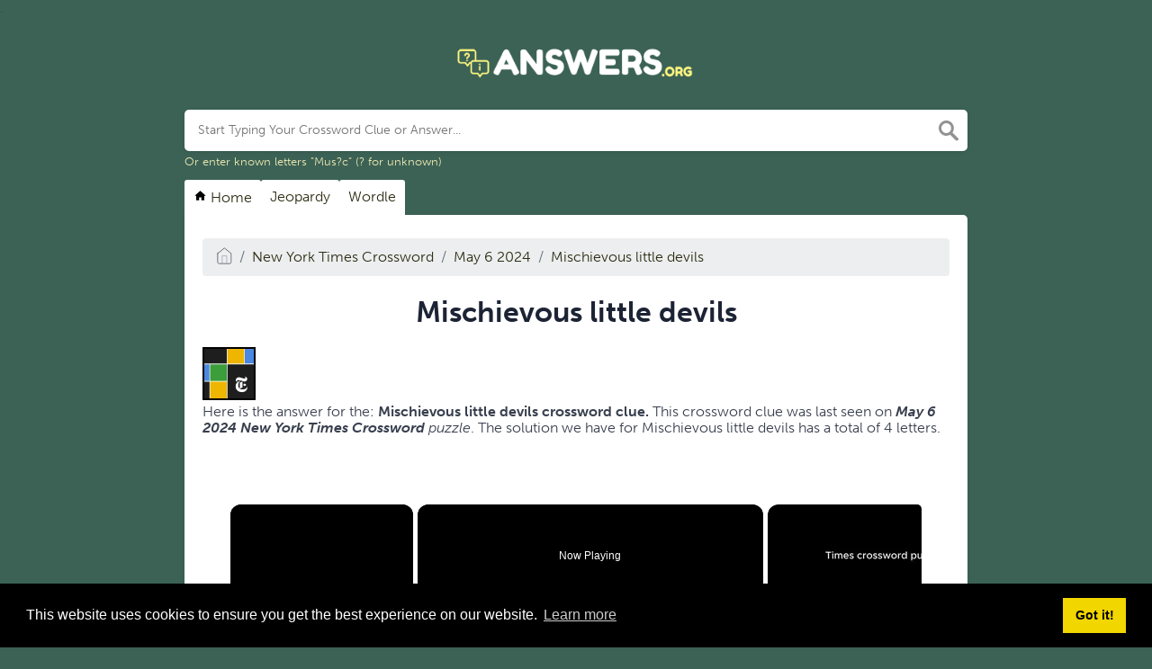

--- FILE ---
content_type: text/vtt; charset=utf-8
request_url: https://video-meta.open.video/caption/aa-sTL2yYhdb/8ca7061e0126fb31c728fd7ae58bdfae_fr-FR.vtt
body_size: -138
content:
WEBVTT

00:07.179 --> 00:20.270
C Aïe

00:20.399 --> 00:54.279
aïe aïe e

01:01.009 --> 01:18.449
aïe aïe aïe la aïe aïe aïe et

01:30.250 --> 01:43.559
aïe aïe aïe les E

01:51.319 --> 02:21.600
e Aïe aïe aïe aïe aïe aïe e

02:33.250 --> 02:35.539
aïe aïe aïe aïe aïe aïe aïe


--- FILE ---
content_type: text/vtt; charset=utf-8
request_url: https://video-meta.open.video/caption/L6aqFau7dMOj/f6308119855dfc20db67fc4baac64849_en.vtt
body_size: 4324
content:
WEBVTT

00:01.079 --> 00:03.680
idioms with

00:03.680 --> 00:07.160
snake a snake is a reptile with a very

00:07.160 --> 00:09.800
long thin body and no

00:09.800 --> 00:13.519
legs did you know there are between 4.2

00:13.519 --> 00:16.400
million and 7.8 million pet snakes in

00:16.400 --> 00:18.520
the

00:20.320 --> 00:23.480
world the noun snake is often paired

00:23.480 --> 00:25.800
with other

00:26.000 --> 00:29.199
nouns snake bite a wound that you get

00:29.199 --> 00:32.800
when a poisonous snake bites

00:32.800 --> 00:35.600
you he was rushed to the hospital with a

00:35.600 --> 00:40.039
snake bite the hikers think it was a

00:42.879 --> 00:45.440
rattlesnake a snake bite is also the

00:45.440 --> 00:47.879
name of an alcoholic drink made of equal

00:47.879 --> 00:49.920
parts of beer and

00:49.920 --> 00:52.600
cider at the campsite we would sit

00:52.600 --> 00:55.199
around the fire drink snake bites and

00:55.199 --> 00:59.680
tell stories all night long

01:02.000 --> 01:05.198
Snake Charmer a person who hypnotizes a

01:05.199 --> 01:09.520
snake usually a cobra with

01:10.799 --> 01:13.439
music I watched a snake charmer on the

01:13.439 --> 01:17.640
street when I visited New Delhi it was

01:19.600 --> 01:23.560
cool a snake pit a hole in the ground in

01:23.560 --> 01:26.720
which snakes are

01:27.159 --> 01:30.119
kept in the story The King ordered the

01:30.119 --> 01:32.560
criminal be thrown into a snake pit as

01:32.560 --> 01:34.798
his

01:37.200 --> 01:40.280
punishment snake pit can also mean a

01:40.280 --> 01:44.640
place that is extremely unpleasant or

01:44.640 --> 01:47.119
dangerous my friend took me to a club

01:47.119 --> 01:49.479
downtown on Saturday the place was a

01:49.479 --> 01:53.479
snake pit I'm never going

01:55.399 --> 01:58.159
back the word snake can be used as a

01:58.159 --> 02:00.880
verb to mean to move like a snake in

02:00.880 --> 02:03.718
Long twisting

02:03.759 --> 02:07.039
Curves in Tokyo there are small buses

02:07.039 --> 02:09.000
that snake their way through narrow

02:09.000 --> 02:12.160
residential streets I'm always amazed by

02:12.160 --> 02:15.080
the skill of these

02:17.120 --> 02:20.080
drivers the dusty road snaked its way up

02:20.080 --> 02:23.680
the mountain winding left and

02:24.640 --> 02:27.280
right we can also use the verb snake

02:27.280 --> 02:29.920
when we use a tool to clean a pipe or a

02:29.920 --> 02:33.080
drain called a drain

02:34.440 --> 02:37.480
snake my kitchen sink is clogged we need

02:37.480 --> 02:41.840
to call a plumber to come and snake the

02:42.400 --> 02:45.760
drain idioms with

02:45.760 --> 02:48.400
snake the word snake can be used by

02:48.400 --> 02:51.000
itself to describe a bad person someone

02:51.000 --> 02:53.120
who you shouldn't

02:53.120 --> 02:55.760
trust I saw Jenny's boyfriend at the

02:55.760 --> 02:58.519
mall flirting with some other girls that

02:58.519 --> 03:01.840
guy is a total snake

03:05.599 --> 03:08.560
Snake Eyes when you roll two six-sided

03:08.560 --> 03:12.159
Dice and both land on the number one if

03:12.159 --> 03:14.360
someone says they rolled Snake Eyes or

03:14.360 --> 03:16.280
came up Snake Eyes it means that they

03:16.280 --> 03:18.599
had the worst possible result their

03:18.599 --> 03:21.920
effort was totally

03:22.000 --> 03:24.200
unsuccessful I took a chance and

03:24.200 --> 03:26.440
invested a lot of money in

03:26.440 --> 03:31.760
cryptocurrency sadly I came up snake ice

03:32.959 --> 03:35.799
snake in the grass this has a similar

03:35.799 --> 03:38.080
meaning to just calling someone a snake

03:38.080 --> 03:39.840
but the difference is because they are

03:39.840 --> 03:43.599
in the grass they are hard to

03:45.560 --> 03:48.319
notice I thought we were friends but

03:48.319 --> 03:50.799
when I understood his true plans I

03:50.799 --> 03:53.079
realized he was just a snake in the

03:53.079 --> 03:56.079
grass

04:00.720 --> 04:04.000
snake oil something for example medicine

04:04.000 --> 04:06.200
that somebody tries to sell you but is

04:06.200 --> 04:09.439
not effective or

04:11.280 --> 04:13.840
useful the doctor has been accused of

04:13.840 --> 04:16.799
selling snake oil to people I never

04:16.799 --> 04:19.320
trusted

04:24.160 --> 04:27.680
him lower than a snake's belly something

04:27.680 --> 04:31.199
that is very terrible if it is so low

04:31.199 --> 04:34.280
it's as low as

04:35.960 --> 04:39.039
possible watch out for Fred that guy is

04:39.039 --> 04:42.199
lower than a snake's

04:46.759 --> 04:49.840
belly thanks for watching Remember to

04:49.840 --> 04:54.520
share like and comment

04:59.960 --> 05:02.960
no


--- FILE ---
content_type: text/vtt; charset=utf-8
request_url: https://video-meta.open.video/caption/N2lsFkOcQtVj/ca8fc57216f1783c17ecc39f23d69b80_en-US.vtt
body_size: 3692
content:
WEBVTT

00:00.000 --> 00:08.160
Today, we're diving into the full solution for
the NY Times crossword puzzle for March 30th, 2025

00:09.000 --> 00:12.840
Whether you're stuck on a tricky clue
or just want to check your answers

00:13.540 --> 00:18.180
We've got you covered. I'll walk you
through each across and down. Clue

00:18.860 --> 00:24.320
Breaking down the toughest ones along the way.
So grab your puzzle and let's solve it together

00:26.680 --> 00:33.300
NYT. Across clues, choose not to take
part, past style of hip-hop trap

00:33.700 --> 00:39.700
Like, duh! OBVS settles, as the
stomach calms high in the Andes

00:40.180 --> 00:47.100
Alto, whole-boring tool. Auger feature of a safe
landing. Perhaps rail architectural projection

00:47.760 --> 00:55.020
Oriel hit the R roof. Stiletto feature blade,
fraudster Sorokin, profiled in Netflix's

00:55.020 --> 01:03.360
inventing Outswan Sioux. Anna Mir pittance.
Penny, not this. That's beside the point

01:03.760 --> 01:25.550
Film attire for George Clooney and Christian Bale, bat suits. The Emmy statuette depicts a winged woman holding one Adam Jordan
most visited tourist site Petra Ancient prehistoric periods returns a call In a way echoes comprehension Ken facilitates AIDS

01:25.550 --> 01:32.570
shy whose student newspaper is the Revile LSU
kid, who's a handful brat utter say pickles

01:32.570 --> 01:39.990
might be in them jars dollar. Informally,
Clam believes buys by the pound useless. No

01:39.990 --> 01:50.410
help stack in an office cabinet ream 1960s diplomat dean
rusk hold together cohere composed written in the stars

01:50.410 --> 01:59.590
canadian dollar informally loony stimulant crop of
south america coca pricing level tear dishes out

01:59.590 --> 02:09.990
serves feasts dines and dashes fairy
tale put down dis modern love bay ellie

02:09.990 --> 02:20.010
elegant and luxurious, posh translation of Finn. End target
for a mighty patch acne, something searched for in vain, or

02:20.010 --> 02:35.481
Sokdrench alumnus a postgraduate degree leader who wrote The Discovery of 96 Down
Nehrufe feeded a trough slop decline nose dive peruse read between the lines

02:35.941 --> 02:46.501
do a mill worker or barista's job, maybe grind its southernmost.
Point, Permanagh Island, is more than 750 miles below the equator

02:46.501 --> 02:56.941
Asia Group, in a pension fund, AeIOU, Mark I's
words, Edit classification on a BMI chart obese

02:56.941 --> 03:02.841
Having a certain strong flavour as
meet gamey fine print, often terms

03:03.821 --> 03:11.101
Wave Sign entries in a passport, visas makes
liable for liable, say Sue's average killers

03:11.781 --> 03:17.421
D's, actor Diggs, who made his film
debut in How Stella Got Her Groove Back

03:17.821 --> 03:27.241
Talyanit, Vertical Clues, Medicare Section,
Part B. literally, love, peace, or mercy, Aloha

03:27.241 --> 03:37.241
weasel family member Stote, special sympathies, soft
spots, Garfield and others, Tabby's hath dominion oar

03:37.241 --> 03:50.971
Ruleth eight Grand Slam tournament winner from 1992 to 2003 a gassy spa
treatment informally PDI keynote figure Arata Baggette in Vietnamese cuisine

03:51.631 --> 03:59.211
Barn me wall climber. Vine apply haphazardly
with onslapp reproductive systems. Copiers

03:59.911 --> 04:05.891
Question of self-reflection. Aren't I items
helpful for removing pet hair? Lint rollers

04:06.911 --> 04:12.631
Chess pieces. Men Fertive Sly Fix.
As a logbook entry, read date

04:13.511 --> 04:19.151
If you say so, Sure school for some royal
offspring. Eaton piece of one's mind

04:19.871 --> 04:28.411
OPED, bit of media revenue. AD sale terrier,
type from Scotland, Sky Joker, or Jokester

04:29.131 --> 04:38.951
Card Detectives. For short, P.I.S. Home Drainage
option. Sump proceed, EBB, VIN classification, CRU

04:38.951 --> 04:50.271
something a pitchfork might go into, Ha, what a star may represent,
state, alas, are me, in the same way that just as Egyptian symbol of life

04:50.591 --> 04:59.911
A. NK.H. Only solo artist, with Billboard No. 1 singles.
In seven consecutive decades, cheer curing liquor


--- FILE ---
content_type: text/vtt; charset=utf-8
request_url: https://video-meta.open.video/caption/KIHq9Z6a6zTb/00684ec8c9e9196434ff03f2d86c2de3_en-US.vtt
body_size: 2698
content:
WEBVTT

00:29.680 --> 01:46.930
Great. I'm

01:46.930 --> 01:56.970
on 100 and 60 pink
too. I'm the goat. Oh

01:58.069 --> 02:18.300
Chat. I

02:18.389 --> 03:25.199
need fascist sensitivity. All right, we're good. Now. Got

03:25.199 --> 04:16.089
you to be the first person screen player. Yeah

04:16.899 --> 04:40.369
Uh I'm so egotistical. Yes

04:55.950 --> 05:02.850
Hey, I'm not gonna lie. Ain't they racist
for this? Is this called blackface

05:03.260 --> 05:49.540
Wow, that's racist. Mr Come

05:50.399 --> 05:59.559
you know what? That's it. I'm activating
through third screen mode. Yeah

05:59.559 --> 06:08.609
she did not just walk right
past that, bro. Are you

06:08.609 --> 06:28.950
serious? Is this solar

06:28.950 --> 06:38.570
eclipse? Oh, yeah

06:38.570 --> 06:45.660
but he's tweaking. What's up?
What's up over you shy? He's like

06:45.660 --> 06:51.130
why is Xavier on this high ping? Because
Xavier fights anywhere in the world

07:03.000 --> 07:26.190
What's up, boy? See now you
got me trying. What's up? OK

07:33.489 --> 07:43.649
Oh oh

07:43.709 --> 07:52.859
my gosh. I had to mute my,
I had to mute my microphone

08:11.299 --> 08:31.220
What I

08:31.220 --> 08:47.299
have a plan? No. Oh, well

08:47.299 --> 08:57.859
you know what, I'm running. Oh

08:57.969 --> 09:01.570
bro. If I didn't, if I take that,
if I took that blooming flame

09:01.570 --> 09:06.559
I have been dead. Look, I have a plan. I have a plan.
Round two. Round two. Listen, we run till we get godspeed

09:06.729 --> 09:17.400
Who's God feeding me? Let's go. He

09:18.450 --> 09:35.840
yes. All right. You know what? Yo

09:35.840 --> 09:41.330
I'm low, bro. Spiderman needs to get off
me, bro. He did not just try to six fold me

09:41.330 --> 09:49.799
son. Oh my gosh. These bums, these
cockroaches, these peons, bro. Leave me a bro

09:49.799 --> 10:00.380
Leave me alone. Oh shit. Not another one. What

10:00.380 --> 10:26.739
a bum help me, help me for

10:26.739 --> 10:52.950
We, bro. Hold up. Is this due che, this

10:52.950 --> 10:58.140
is not how one should treat
your Ihi Suu Kuni. Hold on

10:58.140 --> 11:02.679
let me screenshot this leader board. So
it looks cool. That's a lot of try hards

11:04.409 --> 11:17.830
All right. You keep moving. I

11:17.830 --> 11:33.099
think they've given up the suite. Mhm

11:56.799 --> 12:55.020
We got. Whoa, whoa. Now

12:55.020 --> 13:32.320
I'm locked in. Oh

14:15.010 --> 14:21.539
so you thought I was fighting a
alone young buck because I was

14:33.200 --> 14:48.510
oh, standing on business? Oh, that I do. What

14:48.510 --> 14:52.609
are you looking at? See, look how she
jumped and dodged out the way she better

14:53.159 --> 15:24.909
All right, Chad. Raise her fit in
the chat. Raise her. Oh my gosh. But

15:24.909 --> 15:34.190
you're a bum. Yeah. Mm

15:37.330 --> 15:41.909
All right. I'd even get the chance. All right. Right
here. Fitness out. I'll personally give it, bro

15:41.909 --> 15:52.710
Just stop moving. Oh my gosh. Ours

15:52.710 --> 16:00.010
is a bomb. I, I'd personally
rate it. Like, is that Docky

16:00.010 --> 16:56.210
I think that looks like Dock's
fit, bro. I'm rage footing


--- FILE ---
content_type: text/vtt; charset=utf-8
request_url: https://video-meta.open.video/caption/eLwIpE0ip1ls/f95f7b73ac137ecfaaf34c7c3ab9561e_en-US.vtt
body_size: 3713
content:
WEBVTT

00:00.000 --> 00:05.280
Welcome back, crossword lovers. In today's video,
we're diving into the full solution for the New

00:05.280 --> 00:11.660
York Times crossword puzzle from April 17th,
2025. This clever and challenging puzzle was

00:11.660 --> 00:18.540
crafted by Ilan Kolkiewicz and Shimon Kolkiewicz,
with expert editing by Will Shorts. Whether you're

00:18.540 --> 00:23.460
here to check your answers or just curious about
the clues, we've got you covered. Every across

00:23.460 --> 00:30.100
and down clue is solved and explained. Let's get
into it and see how it all fits together. NWIT

00:30.100 --> 00:38.600
Across clues 1. Natis bowl Healthful
dish Akai 5 Cellular protein Actin 10

00:38.960 --> 00:46.740
Give out E.M.I.T. 14 expels B.A.N.S. 15 Mars
with bars B.Runo 16 cold-blooded kind of monster

00:46.740 --> 00:55.060
G.I.L.A. 17 And so ERGO 18 common back-to-school
purchases Lunchboxes 20 bit of ballet wear

00:55.060 --> 01:01.400
TOE shoe 22 2013 movie co-starring Scarlett
Johansson in which she has never seen

01:02.240 --> 01:22.897
H.E.R. 23 Going Back to Cali Rapper 1998 L Cool J 25 Abigail Adams or Eleanor Roosevelt informally L Otis 29
Red Denison of Sesame Street ELM 30 Advocates for E 33 Animal with Luxurious Fur S Abel 36 Consumer Protection

01:23.037 --> 01:33.477
AGCY, FTC, 37, Muse of Memory, M. Neme, 38,
C., 64 across, T. Reese, 39, Hasty, A. S. H. 40

01:33.477 --> 01:42.417
Become fixed, S-E-T in 41. Santa. Hot winds.
A-NAS, 42. What three is, C-Roud, 44. Hmm

01:42.637 --> 01:48.597
I don't think so. U-H-No, 45. The mind is not
a vessel to be filled but a, um, to be kindled

01:49.317 --> 01:58.477
Plutarch F-I-R, 46. Elliot Protagonist, M-Arnor,
47. Pickle or Asparagus Unit, P-E-A-R 48

01:58.477 --> 02:03.257
Bog F. E. N. 49 Placed in an
air fryer instead of a microwave

02:03.257 --> 02:09.577
Say C. Risped 51 State with 1,350 miles
of coastline Second most after Alaska

02:09.577 --> 02:15.917
A. B. R. F. L. A. 52 Small
Embedded program A. P. P. L. E. 54

02:15.917 --> 02:20.517
So, A. An's Most populous city in
the southern hemisphere P. L. O. 56

02:20.517 --> 02:32.334
Toward that place Quaintly T Hither 58 Ancient Rome
and Persia E Empires 61 Own P Osses 62 Comforts

02:32.874 --> 02:42.334
S. Oleses. 63. Almost half of Scandinavians.
S. Wedas. 64. What you can't see due to the 38

02:42.334 --> 02:49.494
across in this puzzle. F. Arrestnit Vertical Clues
1. Help with a Crime. A. Bet. Too apt name for a

02:49.494 --> 02:57.934
December baby, C. Arrel 3, early investor, A.
N. Gel. 4. Literally, equal legs, isosceles

02:58.274 --> 03:06.054
5. Like many a plant in spring, a bloom, 6.
Draconian C, Ruel, 7. Large cask for beer or wine

03:06.594 --> 03:12.434
T. U. N. 8, crawl, along, I. N. C. H. 9,
what a bad assistant might be, N. O. help

03:12.434 --> 03:19.854
10 Teamwork Inhibitor EGO 11, Word with Cake
or Trail, M9, 12. Spot Don La Sen, ILE 13

03:20.094 --> 03:25.934
many PhD students. T as 19 Some Halloween
Transports B Rooms 21, Plot Problems

03:26.674 --> 03:33.434
Each Ola's 24 ABC's first program broadcast
in color, with The J. Etson's 26 Refurbish

03:33.774 --> 03:44.411
as an old piano T Yoon up 27 What one may have to do to destroy
a Death Star U The Force 28 Original and Influential S Minel 31

03:45.011 --> 03:52.331
Big name in soft drinks. S.Chuepes, 32.
Presidenta, Term of Address for Mexico's Leader

03:52.331 --> 04:03.291
Beginning in 2024. S.Inora, 33. Wizard's Weapon, maybe.
S.Taf, 34. The Donut, Start of a Children's Book Series

04:03.291 --> 04:13.011
A-R-N-I-E, 35. Classic French sauce, B. Irnais,
36. Horseshoe. Enthusiasts? F. Airy Ears, 42

04:13.851 --> 04:19.231
Like one who might have to hoof it.
C.R-Less, 43. Aspired to D. Ream of 46

04:20.031 --> 04:28.471
John Natensal, author of Annals of the Former World,
M.C.P.H.E. 50. Brand of Oversized Lego Bricks D. Uplo

04:29.311 --> 04:43.911
53. Veterans Affliction, in brief, PTSD. L-I-A-R 56 does
a certain prank on, informally, TPS 57, R-I-2-H-O-W-59

04:44.811 --> 04:51.471
Some MIT grads, in brief, E-E-S 60.
The last one flew Nintendo 3 S-S-T


--- FILE ---
content_type: text/vtt; charset=utf-8
request_url: https://video-meta.open.video/caption/ECK4y337ZKLq/7242f63a2ede28b59303f9afc9ccf7a1_en-US.vtt
body_size: 1146
content:
WEBVTT

00:00.000 --> 00:04.000
Guess the monsters by squinting your eyes

00:05.000 --> 00:17.000
Guess the character... Well done, that's right

00:31.000 --> 00:44.000
Can you guess the monster? It was easy

01:00.000 --> 01:12.000
What about this one? The correct answer is..

01:27.000 --> 01:39.000
What could it be? The correct answer
is... Well done, that's right

01:55.000 --> 02:24.000
What is it? It was easy! Guess the character..

02:31.000 --> 02:51.000
The correct answer is... Can you guess the monster

02:51.000 --> 03:01.000
The correct answer is... Well done, that's right

03:16.000 --> 03:28.000
What about this one? The
correct answer is... It was easy

03:44.000 --> 03:54.000
What could it be? The correct answer is..

04:10.000 --> 04:23.000
What is it? The correct answer
is... Well done, that's right

04:38.000 --> 04:50.000
Guess the character... The
correct answer is... It was easy

05:06.000 --> 05:17.000
Can you guess the monster? It
was easy! The correct answer is..

05:33.000 --> 05:44.000
What about this one? Well done, that's right

06:00.000 --> 06:11.000
What could it be? It was easy

06:12.000 --> 06:29.000
Guess the character... What is it

06:37.000 --> 06:57.000
The correct answer is... It
was easy! Guess the character..

07:04.000 --> 07:14.000
Well done, that's right! The correct answer is..

07:23.000 --> 07:34.000
Can you guess the monster? It was easy

07:42.000 --> 08:01.000
Well done, that's right! What about
this one? The correct answer is..

08:12.000 --> 08:17.000
Thanks for watching! Make sure to like and subscribe


--- FILE ---
content_type: text/vtt; charset=utf-8
request_url: https://video-meta.open.video/caption/aa-sTL2yYhdb/b0e566a1a3546a2166a713e3d0f969b2_vi-VN.vtt
body_size: 70
content:
WEBVTT

00:06.610 --> 00:18.250
Yeah s d

00:18.620 --> 00:29.930
d d d d d d
d d d. Yeah

00:36.919 --> 00:46.340
a nói chuyện is

00:53.319 --> 01:02.500
d d d d d d d
d. d d d d d d

01:03.229 --> 01:17.930
d d. là d d d d d. Nhe

01:23.800 --> 01:37.459
mai d d d d d
d d d d d. hai

01:37.459 --> 01:49.870
chín Dạ. v

01:50.680 --> 01:59.080
v v v v v. d
d d d d d d d

02:08.238 --> 02:19.860
Yeah. a à d

02:20.229 --> 02:31.940
d d d d d
d d d d. d

02:32.389 --> 02:35.679
d d d d d d d d d


--- FILE ---
content_type: text/vtt; charset=utf-8
request_url: https://video-meta.open.video/caption/u0gW2E8AZh8b/e775ed1d4745db61008246a1fae2b1e1_en-US.vtt
body_size: 13550
content:
WEBVTT

00:00.140 --> 00:05.100
The devil looms large in the collective
imagination, but where did he come from and why

00:05.600 --> 00:10.300
When it comes to Satan, there are some lingering
mysteries, despite the hundreds or even thousands

00:10.300 --> 00:16.760
of years we've had to solve them. In many Christian traditions,
the devil is no less than the personification of evil, but

00:16.760 --> 00:21.300
where exactly did he come from? The
Bible doesn't contain many clues, if any

00:21.680 --> 00:27.140
Isaiah 14, 12-17 refers to a Lucifer who attempted
to gain prominence over God and was cast out

00:27.140 --> 00:33.060
of heaven and thrown into hell as a result. Return
as my ally and devoted angel of the kingdom

00:33.400 --> 00:37.580
Better to reign in hell and serve
in heaven. But is this Satan

00:38.080 --> 00:42.740
Nothing in the text strictly says so, though
some say Lucifer and Satan are one and the same

00:43.180 --> 00:47.780
That was certainly the inspiration behind John
Milton's 17th century epic poem Paradise Lost

00:47.860 --> 00:53.120
in which Lucifer becomes a darkly compelling anti-hero
who looms large over our modern perception of the devil

00:53.640 --> 00:58.180
But there's evidence that at least one version
of Satan was actually an associate of God

00:58.180 --> 01:03.680
In the Book of Job, a figure referred to in the
Hebrew text as Ha-Satan acts as an adversary who

01:03.680 --> 01:08.620
comes across as more of a functionary in God's
domain, as opposed to the traditional Satan we

01:08.620 --> 01:14.060
all know. This devil-god dichotomy may have at
least some roots in earlier religious traditions

01:15.240 --> 01:20.040
Zoroastrianism had their creator deity facing off
against the chaotic devil-like character named

01:20.040 --> 01:24.760
Ariman. While there are plenty of stories about
the devil roaming the earth and tempting mere

01:24.760 --> 01:28.740
mortals, many also have him go
back to a home base of sorts. Hell

01:29.520 --> 01:37.640
Through me, the way into the suffering city.
Through me, the way to the eternal pain

01:38.380 --> 01:43.540
But does he really go there, or even rule
over it, as the story goes? Not necessarily

01:44.100 --> 01:48.200
There are biblical hints that he's been banished
there, assuming you accept the proposal that the

01:48.200 --> 01:53.160
devil and figures like Lucifer are one and the
same. But being imprisoned in a place is hardly

01:53.160 --> 01:58.020
evidence that you've got control over that same
spot. For that notion, we have to thank both John

01:58.020 --> 02:03.480
Milton and medieval poet Dante Alighieri. Better
to reign in hell than serve in heaven, is that it

02:03.880 --> 02:08.180
In fact, Satan's whole thing in Milton's work is
that he wants to rule over something, and though

02:08.180 --> 02:12.600
hell is a pale comparison to the glories of
Milton's heaven, it's better than nothing at all

02:13.040 --> 02:17.460
As for Dante, the Divine Comedy explicitly states
that the devil has power over the elaborate

02:17.460 --> 02:48.835
hellscape Dante traverses in the first section, known as the Inferno. Dante devil is a gigantic demon half in ice weeping while he chews on the bodies of betrayers Despite his looming presence it hard to
believe he really in charge here From a religious perspective the devil position in hell remains pretty obscure Many writers and artists have imagined the appearance of the devil but is he a beautiful

02:48.835 --> 02:54.755
angel plummeting to earth, a grotesque demon in
a dark pit, a funky rebel? We have no clue what

02:54.755 --> 02:58.935
the devil is really supposed to look like, at
least not if we're going off the Christian Bible

02:58.935 --> 03:06.535
You devil! Guilty! Some early descriptions even
put the devil in close visual quarters with angels

03:06.955 --> 03:12.875
A 6th century Byzantine mosaic in a basilica in Ravenna,
Italy, appears to have the earliest known depiction of Lucifer

03:13.335 --> 03:17.015
Yet instead of glowering from hell,
this Satan sits to the left of Jesus

03:17.235 --> 03:23.935
depicted in a serene blue while standing before a
trio of goats. It's a reference to Matthew 25, 31-46

03:24.335 --> 03:29.155
in which Jesus is predicted to separate the
believers, sheep, from the unbelievers, goats

03:29.155 --> 03:34.395
sending the goats off to eternal punishment. But
this devil is almost identical to the red-clad

03:34.395 --> 03:39.935
angel watching over the sheep. So how did we get
to the horned, hairy, goat-hooked version of the

03:39.935 --> 03:44.475
devil? It could be that medieval artists who
depicted the devil as an animalistic demon drew

03:44.475 --> 03:49.195
inspiration from pagan gods like the ancient
Greeks' half-goat hand, in conjunction with

03:49.195 --> 03:54.815
the association between Satan and goats established
in Matthew. Asking whether the devil is evil might

03:54.815 --> 03:58.955
seem like a silly question, but the early history
of the Christian devil does introduce some

03:58.955 --> 04:03.535
complicated questions in that arena. Consider
that 6th century Italian mosaic in which he's

04:03.535 --> 04:08.395
depicted as a blue-tinged angel sitting next to
Jesus and seemingly doing the will of the divine

04:08.935 --> 04:13.595
Some stories depicting the devil introduce the
idea that perhaps evil isn't always his game

04:13.995 --> 04:21.095
In spite of all his imperfections,
I'm a fan of man! I'm a humanist

04:21.555 --> 04:27.015
For example, Satan appears in Job 1, 6-22
as a kind of prosecuting attorney in direct

04:27.015 --> 04:36.255
communication with God. When God speaks glowingly of Job, Satan asks, does
Job fear God for naught? Perhaps if God stops giving Job such an easy life

04:36.535 --> 04:40.835
the man's faith will wither. And indeed, God
gives Satan the power to mess up Job's life

04:41.055 --> 04:44.975
imparting a powerful lesson about the
unknowable nature of God and divine will

04:45.355 --> 04:53.055
What's that like? One day you're putting him away, next day you're setting him
free. Likewise, mystical Sufi traditions within Islam have sometimes held up Iblis

04:53.055 --> 04:57.795
essentially the Muslim version of Satan, as a
righteous rebel who refuses to bow before Adam

04:57.795 --> 05:03.635
and only wishes to worship Allah. In retellings
of Genesis, the devil is the serpent who tempts

05:03.635 --> 05:10.935
Eve into eating forbidden fruit in the Garden of Eden, saying, God doth
know that in the day you eat thereof, then your eyes shall be opened

05:11.195 --> 05:28.790
and you shall be as gods, knowing good and evil. This is not a straight shooter This is not somebody who going to tell the truth His job is to tempt you But the true identity
of that serpent is never made clear Sure it would make narrative sense for a key figure in the downfall of humanity to be the devil but the Bible never gets around to

05:28.790 --> 05:33.750
specifying that it's Satan in snake form who
infiltrated Eden. In fact, the Hebrew scriptures

05:33.750 --> 05:38.410
that make up the Old Testament never strictly
define a singular devil figure at all. The Satan

05:38.410 --> 05:42.030
referred to in Job may just be a
challenging angel working with God

05:42.030 --> 05:49.210
Satan, hi. Hey Pete, what's up man? Uh, so what
brings you guys up here? Relax dude, we're invited

05:49.730 --> 05:53.470
It was only during the period between when the
Old Testament texts were written and when the

05:53.470 --> 05:57.850
Greek books of the New Testament began to be
written that Jewish theologians began to propose

05:57.850 --> 06:04.050
the idea of a primary adversary known as the
devil. The most intriguing character, as we all

06:04.050 --> 06:12.630
know from our reading was Satan. Even then,
the serpent seems to have remained a serpent

06:13.070 --> 06:17.110
Nothing or no one in the New Testament tried to
connect the creature with the figure of the devil

06:17.110 --> 06:21.170
though snakes definitely had a demonic reputation
for writers like the author of Revelation

06:21.950 --> 06:26.050
It gets complicated when you start to consider
what to call some of the biggest figures in the

06:26.050 --> 06:30.750
Bible. Take God, for instance, whose name is
considered so sacred by some Jews and Christians

06:30.750 --> 06:35.750
that they instead use an abbreviated form or
any one of many titles to show their respect

06:35.810 --> 06:40.990
For a variety of reasons throughout history,
God has been known as Elohim, Yahweh, Adonai

06:41.150 --> 06:46.550
and Kyrios, just to name a few. Things are even
more mysterious when it comes to naming the devil

06:47.130 --> 06:56.670
Are Beelzebub, Mephistopheles, Moloch, and Baphomet all names for one being, or are
all these individual demons, for lack of a better term? Ultimately, the Bible leaves us

06:56.670 --> 07:00.890
with more questions than answers about the
devil's name, and looking into extra-biblical

07:00.890 --> 07:06.250
sources like folklore or Rolling Stone songs
hardly clears things up. Instead, we're left

07:06.250 --> 07:11.030
with a lingering mystery as to what to call the
devil. If we assume the devil is the embodiment

07:11.030 --> 07:16.270
of evil in a world run by a good and just God,
it quickly presents a thorny issue. It could be

07:16.270 --> 07:21.210
that God is totally in control and yet still
allows horrible things to exist. Or if not that

07:21.390 --> 07:26.430
then those awful situations run rampant because
divine power isn't quite as strong as we may hope

07:26.430 --> 07:31.470
it to be. A third possibility, of course, is that
perhaps God isn't all that just and good to begin

07:31.470 --> 07:36.750
with. That's the basis for the philosophical and
religious quandary popularly known as the problem

07:36.750 --> 07:43.610
of evil. Let me give you a little inside
information about God. God likes to watch

07:44.070 --> 07:49.410
He's a prankster. To many, that's an overly
simplistic view of evil and the devil. Some go

07:49.410 --> 07:53.970
the theodicy route, claiming that evil, and
by extension the power we grant to the devil

07:53.970 --> 08:08.885
is a consequence of our troublesome free will and resulting ability to sin though perhaps it still doesn satisfy the follow question as to why
God allows sin in his system in the first place Others may say that God design is beyond human comprehension perhaps meaning that even the devil

08:08.885 --> 08:13.745
doesn't totally understand why he's allowed to
continue doing his evil thing, or basically nobody

08:13.745 --> 08:18.725
knows anything. While the devil has a place in
Christianity, it's not the only Abrahamic religion

08:18.725 --> 08:23.925
in which he appears and generates uncomfortable
ideas. In Judaism, Satan is a being who appears

08:23.925 --> 08:28.505
from time to time. After all, the Bible's Old
Testament is part of the canon, although some of

08:28.505 --> 08:33.005
the details differ. However, in most Jewish
theological discussions, he's more representative

08:33.005 --> 08:40.065
of the wayward path in humanity's temptation
than one evil figure. The devil is more of an

08:40.065 --> 08:43.985
individual in Muslim accounts where he raises
some disconcerting questions that aren't always

08:43.985 --> 08:49.245
answered. In the Quran 1761-65, as well as
in other spots throughout the scriptures

08:49.245 --> 08:54.485
an angel named Iblis refuses to bow before
the human Adam, even when commanded by Allah

08:55.065 --> 08:59.465
Iblis is banished, but not before he promises
to tempt humanity, with God's permission

08:59.905 --> 09:03.565
In other parts of the text, humans like
Adam and Eve are tempted by shaitan

09:03.805 --> 09:08.705
spirits that follow Iblis. However, Islamic
mystics like the Sufis have wondered if maybe

09:08.705 --> 09:13.685
Iblis wasn't so off-base. As some medieval
thinkers argued, Iblis was only showing his

09:13.685 --> 09:22.585
true unadulterated devotion to Allah by refusing to effectively worship another. But
was this a legitimate interpretation or part of the Sufi trend toward heresy and public

09:22.585 --> 09:26.165
humiliation in order to humble themselves
and reach a higher sense of spirituality

09:26.885 --> 09:30.965
That's hard to tell, but it introduces the
rather chilling and perplexing argument that

09:30.965 --> 09:35.025
the devil may have been on to something. Of
course, the devil will have something to do

09:35.025 --> 09:39.865
with the end of the world, but what exactly is
his role in the apocalypse? That's more mysterious

09:39.865 --> 09:44.745
even to close readers of the Bible and other
religious texts. I'm the devil, remember? I'm evil

09:44.745 --> 09:49.345
Most interpretations of the apocalyptic book
of Revelation maintain that the Antichrist

09:49.345 --> 09:57.225
said to emerge in the end times, will act in the devil's stead on earth. Be darn
bad considering that the Antichrist is predicted to take control of the world

09:57.505 --> 10:05.825
Your soul is mine! But as the book of Revelation claims,
Satan himself isn't strictly on the ground when the

10:05.825 --> 10:11.445
apocalypse gets rolling. Revelation 20, 1-5 does
maintain that Satan is chained up in the abyss

10:11.445 --> 10:16.225
for much of the end times. But after a thousand
years of a returned Christ ruling over the earth

10:16.385 --> 10:20.805
Satan is to be set free to do his evil thing in
the final battle between his forces and those of

10:20.805 --> 10:26.205
God. However, the specifics of what he's supposed
to do, how he's supposed to do it, who exactly his

10:26.205 --> 10:31.225
agents are to be, and how they'll operate are
hard to parse. And again, Revelation could just

10:31.225 --> 10:34.925
be an allegory, or maybe that's exactly
what the devil wants us to think


--- FILE ---
content_type: text/javascript
request_url: https://www.answers.org/humix/inline_embed
body_size: 9748
content:
var ezS = document.createElement("link");ezS.rel="stylesheet";ezS.type="text/css";ezS.href="//go.ezodn.com/ezvideo/ezvideojscss.css?cb=185";document.head.appendChild(ezS);
var ezS = document.createElement("link");ezS.rel="stylesheet";ezS.type="text/css";ezS.href="//go.ezodn.com/ezvideo/ezvideocustomcss.css?cb=215196-0-185";document.head.appendChild(ezS);
window.ezVideo = {"appendFloatAfterAd":false,"language":"en","titleString":"","titleOption":"","autoEnableCaptions":false}
var ezS = document.createElement("script");ezS.src="//vjs.zencdn.net/vttjs/0.14.1/vtt.min.js";document.head.appendChild(ezS);
(function() {
		let ezInstream = {"prebidBidders":[{"bidder":"appnexus","params":{"placementId":22484635},"ssid":"10087"},{"bidder":"ix","params":{"siteId":"682022","size":[640,480]},"ssid":"10082"},{"bidder":"openx","params":{"delDomain":"ezoic-d.openx.net","unit":"560605963"},"ssid":"10015"},{"bidder":"pubmatic","params":{"adSlot":"Ezoic_default_video","publisherId":"156983"},"ssid":"10061"},{"bidder":"rubicon","params":{"accountId":21150,"siteId":269072,"video":{"language":"en","size_id":201},"zoneId":3326304},"ssid":"10063"},{"bidder":"sharethrough","params":{"pkey":"VS3UMr0vpcy8VVHMnE84eAvj"},"ssid":"11309"},{"bidder":"trustedstack","params":{"cid":"TS6AW3770","crid":"852227197"},"ssid":"11396"},{"bidder":"ttd","params":{"publisherId":"e4b52f91fd36076f249401bc8540c1a3","supplySourceId":"ezoic"},"ssid":"11384"},{"bidder":"vidazoo","params":{"cId":"652646d136d29ed957788c6d","pId":"59ac17c192832d0011283fe3"},"ssid":"11372"},{"bidder":"yieldmo","params":{"placementId":"3159086761833865258"},"ssid":"11315"},{"bidder":"adyoulike_i_s2s","params":{"placement":"b74dd1bf884ad15f7dc6fca53449c2db"},"ssid":"11314"},{"bidder":"amx_i_s2s","params":{"tagid":"JreGFOmAO"},"ssid":"11290"},{"bidder":"appnexus_i_s2s","params":{"placementId":22484635},"ssid":"10087"},{"bidder":"cadent_aperture_mx_i_s2s","params":{"tagid":"178315"},"ssid":"11389"},{"bidder":"criteo_i_s2s","params":{"networkId":12274,"pubid":"104211","video":{"playbackmethod":[2,6]}},"ssid":"10050"},{"bidder":"gumgum_i_s2s","params":{"zone":"xw4fad9t"},"ssid":"10079"},{"bidder":"inmobi_i_s2s","params":{"plc":"10000320411"},"ssid":"11387"},{"bidder":"insticator_i_s2s","params":{"adUnitId":"01JHZ942AK7FVME47QN5B0N0P4","publisherId":"f466dda6-51fa-4d9d-b3e8-0dbc76e8ac97"},"ssid":"11381"},{"bidder":"medianet_i_s2s","params":{"cid":"8CUPV1T76","crid":"578781359"},"ssid":"11307"},{"bidder":"onetag_i_s2s","params":{"pubId":"62499636face9dc"},"ssid":"11291"},{"bidder":"openx_i_s2s","params":{"delDomain":"ezoic-d.openx.net","unit":"559783386"},"ssid":"10015"},{"bidder":"pubmatic_i_s2s","params":{"adSlot":"Ezoic_default_video","publisherId":"156983"},"ssid":"10061"},{"bidder":"rubicon_i_s2s","params":{"accountId":21150,"siteId":421616,"video":{"language":"en","size_id":201},"zoneId":2495262},"ssid":"10063"},{"bidder":"sharethrough_i_s2s","params":{"pkey":"kgPoDCWJ3LoAt80X9hF5eRLi"},"ssid":"11309"},{"bidder":"smartadserver_i_s2s","params":{"formatId":117670,"networkId":4503,"pageId":1696160,"siteId":557984},"ssid":"11335"},{"bidder":"sonobi_i_s2s","params":{"TagID":"86985611032ca7924a34"},"ssid":"10048"},{"bidder":"triplelift_i_s2s","params":{"inventoryCode":"ezoic_RON_instream_PbS2S"},"ssid":"11296"},{"bidder":"trustedstack_i_s2s","params":{"cid":"TS9HJFH44","crid":"944965478"},"ssid":"11396"},{"bidder":"unruly_i_s2s","params":{"siteId":235071},"ssid":"10097"},{"bidder":"vidazoo_i_s2s","params":{"cId":"68415a84f0bd2a2f4a824fae","pId":"59ac17c192832d0011283fe3"},"ssid":"11372"}],"apsSlot":{"slotID":"instream_desktop_na_Video","divID":"","slotName":"","mediaType":"video","sizes":[[400,300],[640,390],[390,640],[320,480],[480,320],[400,225],[640,360],[768,1024],[1024,768],[640,480]],"slotParams":{}},"allApsSlots":[{"Slot":{"slotID":"AccompanyingContent_640x360v_5-60seconds_Off_NoSkip","divID":"","slotName":"","mediaType":"video","sizes":[[400,300],[640,390],[390,640],[320,480],[480,320],[400,225],[640,360],[768,1024],[1024,768],[640,480]],"slotParams":{}},"Duration":60},{"Slot":{"slotID":"AccompanyingContent_640x360v_5-60seconds_Off_Skip","divID":"","slotName":"","mediaType":"video","sizes":[[400,300],[640,390],[390,640],[320,480],[480,320],[400,225],[640,360],[768,1024],[1024,768],[640,480]],"slotParams":{}},"Duration":60},{"Slot":{"slotID":"AccompanyingContent_640x360v_5-30seconds_Off_NoSkip","divID":"","slotName":"","mediaType":"video","sizes":[[400,300],[640,390],[390,640],[320,480],[480,320],[400,225],[640,360],[768,1024],[1024,768],[640,480]],"slotParams":{}},"Duration":30},{"Slot":{"slotID":"AccompanyingContent_640x360v_5-30seconds_Off_Skip","divID":"","slotName":"","mediaType":"video","sizes":[[400,300],[640,390],[390,640],[320,480],[480,320],[400,225],[640,360],[768,1024],[1024,768],[640,480]],"slotParams":{}},"Duration":30},{"Slot":{"slotID":"AccompanyingContent_640x360v_5-15seconds_Off_NoSkip","divID":"","slotName":"","mediaType":"video","sizes":[[400,300],[640,390],[390,640],[320,480],[480,320],[400,225],[640,360],[768,1024],[1024,768],[640,480]],"slotParams":{}},"Duration":15},{"Slot":{"slotID":"AccompanyingContent_640x360v_5-15seconds_Off_Skip","divID":"","slotName":"","mediaType":"video","sizes":[[400,300],[640,390],[390,640],[320,480],[480,320],[400,225],[640,360],[768,1024],[1024,768],[640,480]],"slotParams":{}},"Duration":15},{"Slot":{"slotID":"instream_desktop_na_Video","divID":"","slotName":"","mediaType":"video","sizes":[[400,300],[640,390],[390,640],[320,480],[480,320],[400,225],[640,360],[768,1024],[1024,768],[640,480]],"slotParams":{}},"Duration":30}],"genericInstream":false,"UnfilledCnt":0,"AllowPreviousBidToSetBidFloor":false,"PreferPrebidOverAmzn":false,"DoNotPassBidFloorToPreBid":false,"bidCacheThreshold":-1,"rampUp":true,"IsEzDfpAccount":true,"EnableVideoDeals":false,"monetizationApproval":{"DomainId":215196,"Domain":"answers.org","HumixChannelId":4492,"HasGoogleEntry":false,"HDMApproved":false,"MCMApproved":true},"SelectivelyIncrementUnfilledCount":false,"BlockBidderAfterBadAd":true,"useNewVideoStartingFloor":false,"addHBUnderFloor":false,"dvama":false,"dgeb":false,"vatc":{"at":"INSTREAM","fs":"UNIFORM","mpw":200,"itopf":false,"bcds":"r","bcdsds":"d","bcd":{"ad_type":"INSTREAM","data":{"domain_id":215196,"country":"US","form_factor":1,"impressions":6346,"share_ge7":0.712575,"bucket":"bid-rich","avg_depth":8.132367,"p75_depth":11,"share_ge5":0.765206,"share_ge9":0.655058},"is_domain":true,"loaded_at":"2025-11-30T15:20:48.711025658-08:00"}},"totalVideoDuration":0,"totalAdsPlaybackDuration":0};
		if (typeof __ezInstream !== "undefined" && __ezInstream.breaks) {
			__ezInstream.breaks = __ezInstream.breaks.concat(ezInstream.breaks);
		} else {
			window.__ezInstream = ezInstream;
		}
	})();
var EmbedExclusionEvaluated = 'exempt'; var EzoicMagicPlayerExclusionSelectors = [".humix-off"];var EzoicMagicPlayerInclusionSelectors = [];var EzoicPreferredLocation = '1';

			window.humixFirstVideoLoaded = true
			window.dispatchEvent(new CustomEvent('humixFirstVideoLoaded'));
		
window.ezVideoIframe=false;window.renderEzoicVideoContentCBs=window.renderEzoicVideoContentCBs||[];window.renderEzoicVideoContentCBs.push(function(){let videoObjects=[{"PlayerId":"ez-4999","VideoContentId":"cuGDfgk5ZGu","VideoPlaylistSelectionId":0,"VideoPlaylistId":1,"VideoTitle":"NYT Crossword Answers 04/17/2025","VideoDescription":"Learn how to solve the NY Times Crossword for April 17, 2025, with complete answers and explanations. Created by Ilan Kolkowitz and Shimon Kolkowitz, and edited by Will Shortz.","VideoChapters":{"Chapters":null,"StartTimes":null,"EndTimes":null},"VideoLinksSrc":"","VideoSrcURL":"https://streaming.open.video/contents/eLwIpE0ip1ls/1744868278/index.m3u8","VideoDurationMs":292338,"DeviceTypeFlag":14,"FloatFlag":14,"FloatPosition":0,"IsAutoPlay":true,"IsLoop":false,"OutstreamEnabled":false,"ShouldConsiderDocVisibility":true,"ShouldPauseAds":true,"AdUnit":"","ImpressionId":0,"VideoStartTime":0,"IsStartTimeEnabled":0,"IsKeyMoment":false,"PublisherVideoContentShare":{"DomainIdOwner":374018,"DomainIdShare":215196,"DomainIdHost":374018,"DomainNameOwner":"deshilearners.com","VideoContentId":"cuGDfgk5ZGu","LoadError":"[MagicPlayerPlaylist:0]","IsEzoicOwnedVideo":false,"IsGenericInstream":false,"IsOutstream":false,"IsGPTOutstream":false},"VideoUploadSource":"dashboard-manual-upload","IsVertical":false,"IsPreferred":false,"ShowControls":false,"IsSharedEmbed":false,"ShortenId":"cuGDfgk5ZGu","Preview":false,"PlaylistHumixId":"","VideoSelection":10,"MagicPlaceholderType":1,"MagicHTML":"\u003cdiv id=ez-video-wrap-ez-4998 class=ez-video-wrap style=\"align-self: stretch;\"\u003e\u003cdiv class=ez-video-center\u003e\u003cdiv class=\"ez-video-content-wrap ez-rounded-border\"\u003e\u003cdiv id=ez-video-wrap-ez-4999 class=\"ez-video-wrap ez-video-magic\" style=\"align-self: stretch;\"\u003e\u003cdiv class=ez-video-magic-row\u003e\u003col class=ez-video-magic-list\u003e\u003cli class=\"ez-video-magic-item ez-video-magic-autoplayer\"\u003e\u003cdiv id=floating-placeholder-ez-4999 class=floating-placeholder style=\"display: none;\"\u003e\u003cdiv id=floating-placeholder-sizer-ez-4999 class=floating-placeholder-sizer\u003e\u003cpicture class=\"video-js vjs-playlist-thumbnail\"\u003e\u003cimg id=floating-placeholder-thumbnail alt loading=lazy nopin=nopin\u003e\u003c/picture\u003e\u003c/div\u003e\u003c/div\u003e\u003cdiv id=ez-video-container-ez-4999 class=\"ez-video-container ez-video-magic-redesign ez-responsive ez-float-right\" style=\"flex-wrap: wrap;\"\u003e\u003cdiv class=ez-video-ez-stuck-bar id=ez-video-ez-stuck-bar-ez-4999\u003e\u003cdiv class=\"ez-video-ez-stuck-close ez-simple-close\" id=ez-video-ez-stuck-close-ez-4999 style=\"font-size: 16px !important; text-shadow: none !important; color: #000 !important; font-family: system-ui !important; background-color: rgba(255,255,255,0.5) !important; border-radius: 50% !important; text-align: center !important;\"\u003ex\u003c/div\u003e\u003c/div\u003e\u003cvideo id=ez-video-ez-4999 class=\"video-js ez-vid-placeholder\" controls preload=metadata\u003e\u003cp class=vjs-no-js\u003ePlease enable JavaScript\u003c/p\u003e\u003c/video\u003e\u003cdiv class=ez-vid-preview id=ez-vid-preview-ez-4999\u003e\u003c/div\u003e\u003cdiv id=lds-ring-ez-4999 class=lds-ring\u003e\u003cdiv\u003e\u003c/div\u003e\u003cdiv\u003e\u003c/div\u003e\u003cdiv\u003e\u003c/div\u003e\u003cdiv\u003e\u003c/div\u003e\u003c/div\u003e\u003c/div\u003e\u003cli class=\"ez-video-magic-item ez-video-magic-playlist\"\u003e\u003cdiv id=ez-video-playlist-ez-4998 class=vjs-playlist\u003e\u003c/div\u003e\u003c/ol\u003e\u003c/div\u003e\u003c/div\u003e\u003cdiv id=floating-placeholder-ez-4998 class=floating-placeholder style=\"display: none;\"\u003e\u003cdiv id=floating-placeholder-sizer-ez-4998 class=floating-placeholder-sizer\u003e\u003cpicture class=\"video-js vjs-playlist-thumbnail\"\u003e\u003cimg id=floating-placeholder-thumbnail alt loading=lazy nopin=nopin\u003e\u003c/picture\u003e\u003c/div\u003e\u003c/div\u003e\u003cdiv id=ez-video-container-ez-4998 class=\"ez-video-container ez-video-magic-redesign ez-responsive ez-float-right\" style=\"flex-wrap: wrap;\"\u003e\u003cdiv class=ez-video-ez-stuck-bar id=ez-video-ez-stuck-bar-ez-4998\u003e\u003cdiv class=\"ez-video-ez-stuck-close ez-simple-close\" id=ez-video-ez-stuck-close-ez-4998 style=\"font-size: 16px !important; text-shadow: none !important; color: #000 !important; font-family: system-ui !important; background-color: rgba(255,255,255,0.5) !important; border-radius: 50% !important; text-align: center !important;\"\u003ex\u003c/div\u003e\u003c/div\u003e\u003cvideo id=ez-video-ez-4998 class=\"video-js ez-vid-placeholder vjs-16-9\" controls preload=metadata\u003e\u003cp class=vjs-no-js\u003ePlease enable JavaScript\u003c/p\u003e\u003c/video\u003e\u003cdiv class=keymoment-container id=keymoment-play style=\"display: none;\"\u003e\u003cspan id=play-button-container class=play-button-container-active\u003e\u003cspan class=\"keymoment-play-btn play-button-before\"\u003e\u003c/span\u003e\u003cspan class=\"keymoment-play-btn play-button-after\"\u003e\u003c/span\u003e\u003c/span\u003e\u003c/div\u003e\u003cdiv class=\"keymoment-container rewind\" id=keymoment-rewind style=\"display: none;\"\u003e\u003cdiv id=keymoment-rewind-box class=rotate\u003e\u003cspan class=\"keymoment-arrow arrow-two double-arrow-icon\"\u003e\u003c/span\u003e\u003cspan class=\"keymoment-arrow arrow-one double-arrow-icon\"\u003e\u003c/span\u003e\u003c/div\u003e\u003c/div\u003e\u003cdiv class=\"keymoment-container forward\" id=keymoment-forward style=\"display: none;\"\u003e\u003cdiv id=keymoment-forward-box\u003e\u003cspan class=\"keymoment-arrow arrow-two double-arrow-icon\"\u003e\u003c/span\u003e\u003cspan class=\"keymoment-arrow arrow-one double-arrow-icon\"\u003e\u003c/span\u003e\u003c/div\u003e\u003c/div\u003e\u003cdiv id=vignette-overlay\u003e\u003c/div\u003e\u003cdiv id=vignette-top-card class=vignette-top-card\u003e\u003cdiv class=vignette-top-channel\u003e\u003ca rel=nofollow class=top-channel-logo target=_blank role=link aria-label=\"channel logo\" style='background-image: url(\"https://video-meta.humix.com/logo/22493/default-channel-logo-1736788464.svg\");'\u003e\u003c/a\u003e\u003c/div\u003e\u003cdiv class=\"vignette-top-title top-enable-channel-logo\"\u003e\u003cdiv class=\"vignette-top-title-text vignette-magic-player\"\u003e\u003ca rel=nofollow class=vignette-top-title-link id=vignette-top-title-link-ez-4998 target=_blank tabindex=0 href=https://open.video/video/cuGDfgk5ZGu\u003eNYT Crossword Answers 04/17/2025\u003c/a\u003e\u003c/div\u003e\u003c/div\u003e\u003cdiv class=vignette-top-share\u003e\u003cbutton class=vignette-top-button type=button title=share id=vignette-top-button\u003e\u003cdiv class=top-button-icon\u003e\u003csvg height=\"100%\" version=\"1.1\" viewBox=\"0 0 36 36\" width=\"100%\"\u003e\n                                        \u003cuse class=\"svg-shadow\" xlink:href=\"#share-icon\"\u003e\u003c/use\u003e\n                                        \u003cpath class=\"svg-fill\" d=\"m 20.20,14.19 0,-4.45 7.79,7.79 -7.79,7.79 0,-4.56 C 16.27,20.69 12.10,21.81 9.34,24.76 8.80,25.13 7.60,27.29 8.12,25.65 9.08,21.32 11.80,17.18 15.98,15.38 c 1.33,-0.60 2.76,-0.98 4.21,-1.19 z\" id=\"share-icon\"\u003e\u003c/path\u003e\n                                    \u003c/svg\u003e\u003c/div\u003e\u003c/button\u003e\u003c/div\u003e\u003c/div\u003e\u003ca rel=nofollow id=watch-on-link-ez-4998 class=watch-on-link aria-label=\"Watch on Open.Video\" target=_blank href=https://open.video/video/cuGDfgk5ZGu\u003e\u003cdiv class=watch-on-link-content aria-hidden=true\u003e\u003cdiv class=watch-on-link-text\u003eWatch on\u003c/div\u003e\u003cimg style=\"height: 1rem;\" src=https://assets.open.video/open-video-white-logo.png alt=\"Video channel logo\" class=img-fluid\u003e\u003c/div\u003e\u003c/a\u003e\u003cdiv class=ez-vid-preview id=ez-vid-preview-ez-4998\u003e\u003c/div\u003e\u003cdiv id=lds-ring-ez-4998 class=lds-ring\u003e\u003cdiv\u003e\u003c/div\u003e\u003cdiv\u003e\u003c/div\u003e\u003cdiv\u003e\u003c/div\u003e\u003cdiv\u003e\u003c/div\u003e\u003c/div\u003e\u003cdiv id=ez-video-links-ez-4998 style=position:absolute;\u003e\u003c/div\u003e\u003c/div\u003e\u003c/div\u003e\u003cdiv id=ez-lower-title-link-ez-4998 class=lower-title-link\u003e\u003ca rel=nofollow href=https://open.video/video/cuGDfgk5ZGu target=_blank\u003eNYT Crossword Answers 04/17/2025\u003c/a\u003e\u003c/div\u003e\u003c/div\u003e\u003c/div\u003e","PreferredVideoType":0,"DisableWatchOnLink":false,"DisableVignette":false,"DisableTitleLink":false,"VideoPlaylist":{"VideoPlaylistId":1,"FirstVideoSelectionId":0,"FirstVideoIndex":0,"Name":"Universal Player","IsLooping":1,"IsShuffled":0,"Autoskip":0,"Videos":[{"PublisherVideoId":2074382,"PublisherId":232394,"VideoContentId":"cuGDfgk5ZGu","DomainId":374018,"Title":"NYT Crossword Answers 04/17/2025","Description":"Learn how to solve the NY Times Crossword for April 17, 2025, with complete answers and explanations. Created by Ilan Kolkowitz and Shimon Kolkowitz, and edited by Will Shortz.","VideoChapters":{"Chapters":null,"StartTimes":null,"EndTimes":null},"Privacy":"public","CreatedDate":"2025-04-17 05:36:13","ModifiedDate":"2025-04-17 05:38:25","PreviewImage":"https://video-meta.open.video/poster/eLwIpE0ip1ls/t1744868248_poster.005.jpg","RestrictByReferer":false,"ImpressionId":0,"VideoDurationMs":292338,"StreamingURL":"https://streaming.open.video/contents/eLwIpE0ip1ls/1744868278/index.m3u8","PublisherVideoContentShare":{"DomainIdOwner":374018,"DomainIdShare":215196,"DomainIdHost":374018,"DomainNameOwner":"deshilearners.com","VideoContentId":"cuGDfgk5ZGu","IsEzoicOwnedVideo":false,"IsGenericInstream":false,"IsOutstream":false,"IsGPTOutstream":false},"ExternalId":"","IABCategoryName":"","IABCategoryIds":"","NLBCategoryIds":"","IsUploaded":false,"IsProcessed":false,"IsContentShareable":true,"UploadSource":"dashboard-manual-upload","IsPreferred":false,"Category":"","IsRotate":false,"ShortenId":"cuGDfgk5ZGu","PreferredVideoType":0,"HumixChannelId":22493,"IsHumixChannelActive":true,"VideoAutoMatchType":0,"ShareBaseUrl":"//open.video/","CanonicalLink":"https://deshilearners.com/openvideo/v/nyt-crossword-answers-04172025","OpenVideoHostedLink":"https://open.video/@deshilearners_com/v/nyt-crossword-answers-04172025","ChannelSlug":"deshilearners_com","Language":"en","Keywords":"NYT Crossword Answers 04/17/2025","HasMultiplePosterResolutions":true,"ResizedPosterVersion":0,"ChannelLogo":"logo/22493/default-channel-logo-1736788464.svg","OwnerIntegrationType":"cf","IsChannelWPHosted":false,"HideReportVideoButton":false,"VideoPlaylistSelectionId":0,"VideoLinksSrc":"","VideoStartTime":0,"IsStartTimeEnabled":0,"AdUnit":"215196-shared-video-3","VideoPlaylistId":1,"InitialIndex":0},{"PublisherVideoId":2044393,"PublisherId":232394,"VideoContentId":"kGjvm_ROs4u","DomainId":374018,"Title":"NYT Crossword Sunday NY Times March 30 2025 Crossword","Description":"NYT Crossword Sunday NY Times March 30 2025 Crossword","VideoChapters":{"Chapters":null,"StartTimes":null,"EndTimes":null},"Privacy":"public","CreatedDate":"2025-03-30 03:18:23","ModifiedDate":"2025-03-30 03:21:32","PreviewImage":"https://video-meta.open.video/poster/N2lsFkOcQtVj/N2lsFkOcQtVj_j1743304733926-e3ex2r_t1743304853_base.004.jpg","RestrictByReferer":false,"ImpressionId":0,"VideoDurationMs":409609,"StreamingURL":"https://streaming.open.video/contents/N2lsFkOcQtVj/1743304854/index.m3u8","PublisherVideoContentShare":{"DomainIdOwner":374018,"DomainIdShare":215196,"DomainIdHost":374018,"DomainNameOwner":"deshilearners.com","VideoContentId":"kGjvm_ROs4u","IsEzoicOwnedVideo":false,"IsGenericInstream":false,"IsOutstream":false,"IsGPTOutstream":false},"ExternalId":"","IABCategoryName":"","IABCategoryIds":"","NLBCategoryIds":"","IsUploaded":false,"IsProcessed":false,"IsContentShareable":true,"UploadSource":"dashboard-manual-upload","IsPreferred":false,"Category":"","IsRotate":false,"ShortenId":"kGjvm_ROs4u","PreferredVideoType":0,"HumixChannelId":22493,"IsHumixChannelActive":true,"VideoAutoMatchType":0,"ShareBaseUrl":"//open.video/","CanonicalLink":"https://deshilearners.com/openvideo/v/nyt-crossword-sunday-ny-times-march-30-2025-crossword","OpenVideoHostedLink":"https://open.video/@deshilearners_com/v/nyt-crossword-sunday-ny-times-march-30-2025-crossword","ChannelSlug":"deshilearners_com","Language":"en","Keywords":"NYT Crossword Sunday NY Times March 30 2025 Crossword","HasMultiplePosterResolutions":true,"ResizedPosterVersion":0,"ChannelLogo":"logo/22493/default-channel-logo-1736788464.svg","OwnerIntegrationType":"cf","IsChannelWPHosted":false,"HideReportVideoButton":false,"VideoPlaylistSelectionId":0,"VideoLinksSrc":"","VideoStartTime":0,"IsStartTimeEnabled":0,"AdUnit":"215196-shared-video-3","VideoPlaylistId":1,"InitialIndex":1},{"PublisherVideoId":1583279,"PublisherId":204726,"VideoContentId":"dR4gsmIdqWu","DomainId":335086,"Title":"Lisa Page Brooks The Devil is a Liar (Yea Yea Yea) - Extended","Description":"Lisa Page Brooks The Devil is a Liar (Yea Yea Yea) - Extended","VideoChapters":{"Chapters":null,"StartTimes":null,"EndTimes":null},"Privacy":"public","CreatedDate":"2024-09-03 13:47:21","ModifiedDate":"2024-09-03 13:49:15","PreviewImage":"https://video-meta.open.video/poster/aa-sTL2yYhdb/aa-sTL2yYhdb_j1725371245044-azfoif_t1725371315_base.004.jpg","RestrictByReferer":false,"ImpressionId":0,"VideoDurationMs":160093,"StreamingURL":"https://streaming.open.video/contents/aa-sTL2yYhdb/1725371316/index.m3u8","PublisherVideoContentShare":{"DomainIdOwner":335086,"DomainIdShare":215196,"DomainIdHost":335086,"DomainNameOwner":"lesmagiques.com","VideoContentId":"dR4gsmIdqWu","IsEzoicOwnedVideo":false,"IsGenericInstream":false,"IsOutstream":false,"IsGPTOutstream":false},"ExternalId":"","IABCategoryName":"","IABCategoryIds":"","NLBCategoryIds":"","IsUploaded":false,"IsProcessed":false,"IsContentShareable":true,"UploadSource":"dashboard-manual-upload","IsPreferred":false,"Category":"","IsRotate":false,"ShortenId":"dR4gsmIdqWu","PreferredVideoType":0,"HumixChannelId":17416,"IsHumixChannelActive":true,"VideoAutoMatchType":0,"ShareBaseUrl":"//open.video/","CanonicalLink":"https://lesmagiques.com/openvideo/v/lisa-page-brooks-the-devil-is-a-liar-yea-yea-yea-extended","OpenVideoHostedLink":"https://open.video/@lesmagiques_com/v/lisa-page-brooks-the-devil-is-a-liar-yea-yea-yea-extended","ChannelSlug":"lesmagiques_com","Language":"en","Keywords":"Lisa,Page,Brooks,The,Devil,is,a,Liar,(Yea,Yea","HasMultiplePosterResolutions":true,"ResizedPosterVersion":0,"ChannelLogo":"logo/17416/default_channel_img.svg","OwnerIntegrationType":"cf","IsChannelWPHosted":false,"HideReportVideoButton":false,"VideoPlaylistSelectionId":0,"VideoLinksSrc":"","VideoStartTime":0,"IsStartTimeEnabled":0,"AdUnit":"215196-shared-video-3","VideoPlaylistId":1,"InitialIndex":2},{"PublisherVideoId":2469151,"PublisherId":511492,"VideoContentId":"17XwOGvjPZM","DomainId":639533,"Title":"Disturbing Mysteries About The Devil","Description":"The devil looms large in the collective imagination, but where did he come from and why? When it comes to Satan, there are some lingering mysteries, despite the hundreds — or even thousands — of years we\u0026#39;ve had to solve them.","VideoChapters":{"Chapters":null,"StartTimes":null,"EndTimes":null},"Privacy":"public","CreatedDate":"2025-10-23 02:28:03","ModifiedDate":"2025-10-26 16:48:57","PreviewImage":"https://video-meta.open.video/poster/u0gW2E8AZh8b/17XwOGvjPZM_FcIeVg.jpg","RestrictByReferer":false,"ImpressionId":0,"VideoDurationMs":639605,"StreamingURL":"https://streaming.open.video/contents/u0gW2E8AZh8b/1761191033/index.m3u8","PublisherVideoContentShare":{"DomainIdOwner":639533,"DomainIdShare":215196,"DomainNameOwner":"humix_publisher_511492","VideoContentId":"17XwOGvjPZM","IsEzoicOwnedVideo":false,"IsGenericInstream":false,"IsOutstream":false,"IsGPTOutstream":false},"ExternalId":"","IABCategoryName":"Religion \u0026 Belief","IABCategoryIds":"453","NLBCategoryIds":"453","IsUploaded":false,"IsProcessed":false,"IsContentShareable":true,"UploadSource":"import-from-mrss-feed","IsPreferred":false,"Category":"","IsRotate":false,"ShortenId":"17XwOGvjPZM","PreferredVideoType":0,"HumixChannelId":122813,"IsHumixChannelActive":true,"VideoAutoMatchType":0,"ShareBaseUrl":"//open.video/","CanonicalLink":"https://open.video/@grungehq/v/disturbing-mysteries-about-the-devil","OpenVideoHostedLink":"https://open.video/@grungehq/v/disturbing-mysteries-about-the-devil","ChannelSlug":"","Language":"en","Keywords":"DevilMysteries,SatanFacts,DarkSecrets","HasMultiplePosterResolutions":true,"ResizedPosterVersion":2,"ChannelLogo":"logo/122813/logo-1751284939.webp","OwnerIntegrationType":"off","IsChannelWPHosted":false,"HideReportVideoButton":false,"VideoPlaylistSelectionId":0,"VideoLinksSrc":"","VideoStartTime":0,"IsStartTimeEnabled":0,"AdUnit":"215196-shared-video-3","VideoPlaylistId":1,"InitialIndex":3},{"PublisherVideoId":1146432,"PublisherId":204726,"VideoContentId":"c_8M25kBXyu","DomainId":335086,"Title":"GUESS THE MONSTER 4  POPPY PLAYTIME 4  THE SMILING CRITTERS","Description":"GUESS THE MONSTER 4  POPPY PLAYTIME 4  THE SMILING CRITTERS","VideoChapters":{"Chapters":null,"StartTimes":null,"EndTimes":null},"Privacy":"public","CreatedDate":"2024-05-10 20:01:38","ModifiedDate":"2024-05-10 20:11:38","PreviewImage":"https://video-meta.open.video/poster/ECK4y337ZKLq/ECK4y337ZKLq_j1715371739990-gpczuo_t1715371833_base.004.jpg","RestrictByReferer":false,"ImpressionId":0,"VideoDurationMs":503503,"StreamingURL":"https://streaming.open.video/contents/ECK4y337ZKLq/1715371834/index.m3u8","PublisherVideoContentShare":{"DomainIdOwner":335086,"DomainIdShare":215196,"DomainIdHost":335086,"DomainNameOwner":"lesmagiques.com","VideoContentId":"c_8M25kBXyu","IsEzoicOwnedVideo":false,"IsGenericInstream":false,"IsOutstream":false,"IsGPTOutstream":false},"ExternalId":"","IABCategoryName":"Adventure Games,Action \u0026 Platform Games,Computer \u0026 Video Games","IABCategoryIds":"692,686,680","NLBCategoryIds":"935,934,251","IsUploaded":false,"IsProcessed":false,"IsContentShareable":true,"UploadSource":"dashboard-manual-upload","IsPreferred":false,"Category":"","IsRotate":false,"ShortenId":"c_8M25kBXyu","PreferredVideoType":0,"HumixChannelId":17416,"IsHumixChannelActive":true,"VideoAutoMatchType":0,"ShareBaseUrl":"//open.video/","CanonicalLink":"https://lesmagiques.com/openvideo/v/guess-the-monster-4-poppy-playtime-4-the-smiling-critters","OpenVideoHostedLink":"https://open.video/@lesmagiques_com/v/guess-the-monster-4-poppy-playtime-4-the-smiling-critters","ChannelSlug":"lesmagiques_com","Language":"en","Keywords":"GUESS,THE,MONSTER,4,POPPY,PLAYTIME,4,THE,SMILING,CRITTERS","HasMultiplePosterResolutions":true,"ResizedPosterVersion":0,"ChannelLogo":"logo/17416/default_channel_img.svg","OwnerIntegrationType":"cf","IsChannelWPHosted":false,"HideReportVideoButton":false,"VideoPlaylistSelectionId":0,"VideoLinksSrc":"","VideoStartTime":0,"IsStartTimeEnabled":0,"AdUnit":"215196-shared-video-3","VideoPlaylistId":1,"InitialIndex":4},{"PublisherVideoId":1877802,"PublisherId":167854,"VideoContentId":"BCalu0Aqrlf","DomainId":284259,"Title":"Crossword Puzzles: A Century-Old Brain Teaser","Description":"Discover the history, benefits, and types of crossword puzzles. Learn how these word games challenge your mind, improve cognitive skills, and provide entertainment. Get tips for solving crosswords and find out why this classic pastime continues to engage puzzle enthusiasts worldwide.","VideoChapters":{"Chapters":null,"StartTimes":null,"EndTimes":null},"Privacy":"public","CreatedDate":"2025-01-12 12:07:58","ModifiedDate":"2025-01-12 12:09:02","PreviewImage":"https://video-meta.open.video/poster/OEvsMcvsMxEQ/t1736683715_poster.005.jpg","RestrictByReferer":false,"ImpressionId":0,"VideoDurationMs":175200,"StreamingURL":"https://streaming.open.video/contents/OEvsMcvsMxEQ/1737139989/index.m3u8","PublisherVideoContentShare":{"DomainIdOwner":284259,"DomainIdShare":215196,"DomainIdHost":284259,"DomainNameOwner":"abfall-info.de","VideoContentId":"BCalu0Aqrlf","IsEzoicOwnedVideo":false,"IsGenericInstream":false,"IsOutstream":false,"IsGPTOutstream":false},"ExternalId":"","IABCategoryName":"Puzzles \u0026 Brainteasers","IABCategoryIds":"269","NLBCategoryIds":"268","IsUploaded":false,"IsProcessed":false,"IsContentShareable":true,"UploadSource":"video-production","IsPreferred":false,"Category":"","IsRotate":false,"ShortenId":"BCalu0Aqrlf","PreferredVideoType":0,"HumixChannelId":11427,"IsHumixChannelActive":true,"VideoAutoMatchType":0,"ShareBaseUrl":"//open.video/","CanonicalLink":"https://abfall-info.de/openvideo/v/crossword-puzzles-a-century-old-brain-teaser","OpenVideoHostedLink":"https://open.video/@abfall_info_de/v/crossword-puzzles-a-century-old-brain-teaser","ChannelSlug":"abfall_info_de","Language":"en","Keywords":"","HasMultiplePosterResolutions":true,"ResizedPosterVersion":0,"ChannelLogo":"","OwnerIntegrationType":"cf","IsChannelWPHosted":false,"HideReportVideoButton":false,"VideoPlaylistSelectionId":0,"VideoLinksSrc":"","VideoStartTime":0,"IsStartTimeEnabled":0,"AdUnit":"215196-shared-video-3","VideoPlaylistId":1,"InitialIndex":5},{"PublisherVideoId":2560774,"PublisherId":552199,"VideoContentId":"zQ3LXI-cct2","DomainId":683869,"Title":"Where Winds Meet - The Savior In Disguise: Young Master Meets Yingying | Scares Off Bandits Cutscene","Description":"Join Us https://www.youtube.com/channel/UCBcxJDhzD5N2wl7L8etoflw/join\nWebsite https://jasonsvideogamessource.com/\nDiscord https://discord.gg/D9yVCsSnaf\nReddit https://www.reddit.com/r/JVGS/\nX https://twitter.com/JasonVGS\nWhere Winds Meet - The Savior In Disguise: Young Master Meets Yingying | Scares Off Bandits Cutscene","VideoChapters":{"Chapters":null,"StartTimes":null,"EndTimes":null},"Privacy":"public","CreatedDate":"2025-11-25 07:28:55","ModifiedDate":"2025-11-25 07:44:02","PreviewImage":"https://video-meta.open.video/poster/A2wwFk87FnGY/zQ3LXI-cct2_VhruoF.jpg","RestrictByReferer":false,"ImpressionId":0,"VideoDurationMs":173940,"StreamingURL":"https://streaming.open.video/contents/A2wwFk87FnGY/1764055838/index.m3u8","PublisherVideoContentShare":{"DomainIdOwner":683869,"DomainIdShare":215196,"DomainIdHost":683869,"DomainNameOwner":"jasonsvideogamessource.com","VideoContentId":"zQ3LXI-cct2","IsEzoicOwnedVideo":false,"IsGenericInstream":false,"IsOutstream":false,"IsGPTOutstream":false},"ExternalId":"","IABCategoryName":"Adventure Games,Games","IABCategoryIds":"692,683","NLBCategoryIds":"935,243","IsUploaded":false,"IsProcessed":false,"IsContentShareable":true,"UploadSource":"import-from-youtube","IsPreferred":false,"Category":"","IsRotate":false,"ShortenId":"zQ3LXI-cct2","PreferredVideoType":0,"HumixChannelId":107799,"IsHumixChannelActive":true,"VideoAutoMatchType":0,"ShareBaseUrl":"//open.video/","CanonicalLink":"https://jasonsvideogamessource.com/openvideo/v/where-winds-meet-the-savior-in-disguise-young-master-meets-yingying-scares-off-bandits-cutscene","OpenVideoHostedLink":"https://open.video/@jasonsvideogamessource-com/v/where-winds-meet-the-savior-in-disguise-young-master-meets-yingying-scares-off-bandits-cutscene","ChannelSlug":"jasonsvideogamessource-com","Language":"en","Keywords":"Video,Games,Source","HasMultiplePosterResolutions":true,"ResizedPosterVersion":0,"ChannelLogo":"logo/107799/logo-1737523317.webp","OwnerIntegrationType":"ns","IsChannelWPHosted":false,"HideReportVideoButton":false,"VideoPlaylistSelectionId":0,"VideoLinksSrc":"","VideoStartTime":0,"IsStartTimeEnabled":0,"AdUnit":"215196-shared-video-3","VideoPlaylistId":1,"InitialIndex":6},{"PublisherVideoId":2051896,"PublisherId":232394,"VideoContentId":"giOTm-cGZbu","DomainId":374018,"Title":"Tuesday, March 4, 2025 NYT crossword","Description":"In this video you wil learn Tuesday, March 4, 2025 NYT crossword.","VideoChapters":{"Chapters":null,"StartTimes":null,"EndTimes":null},"Privacy":"public","CreatedDate":"2025-04-03 03:00:04","ModifiedDate":"2025-04-03 03:03:11","PreviewImage":"https://video-meta.open.video/poster/wAgGYC5QozQs/t1743649356_poster.005.jpg","RestrictByReferer":false,"ImpressionId":0,"VideoDurationMs":262713,"StreamingURL":"https://streaming.open.video/contents/wAgGYC5QozQs/1743649370/index.m3u8","PublisherVideoContentShare":{"DomainIdOwner":374018,"DomainIdShare":215196,"DomainIdHost":374018,"DomainNameOwner":"deshilearners.com","VideoContentId":"giOTm-cGZbu","IsEzoicOwnedVideo":false,"IsGenericInstream":false,"IsOutstream":false,"IsGPTOutstream":false},"ExternalId":"","IABCategoryName":"","IABCategoryIds":"","NLBCategoryIds":"","IsUploaded":false,"IsProcessed":false,"IsContentShareable":true,"UploadSource":"dashboard-manual-upload","IsPreferred":false,"Category":"","IsRotate":false,"ShortenId":"giOTm-cGZbu","PreferredVideoType":0,"HumixChannelId":22493,"IsHumixChannelActive":true,"VideoAutoMatchType":0,"ShareBaseUrl":"//open.video/","CanonicalLink":"https://deshilearners.com/openvideo/v/tuesday-march-4-2025-nyt-crossword","OpenVideoHostedLink":"https://open.video/@deshilearners_com/v/tuesday-march-4-2025-nyt-crossword","ChannelSlug":"deshilearners_com","Language":"en","Keywords":"Tuesday,March 4,2025 NYT crossword","HasMultiplePosterResolutions":true,"ResizedPosterVersion":0,"ChannelLogo":"logo/22493/default-channel-logo-1736788464.svg","OwnerIntegrationType":"cf","IsChannelWPHosted":false,"HideReportVideoButton":false,"VideoPlaylistSelectionId":0,"VideoLinksSrc":"","VideoStartTime":0,"IsStartTimeEnabled":0,"AdUnit":"215196-shared-video-3","VideoPlaylistId":1,"InitialIndex":7},{"PublisherVideoId":1691573,"PublisherId":129927,"VideoContentId":"z78pYDJy4y2","DomainId":234733,"Title":"🐍Are You a Snake in the Grass? ✔Test Your Idiom IQ!😁💬","Description":"Visit my blog post for more! Link: https://worldenglishblog.com/idioms-with-snake/ \n\nDo you have any questions, tips, or ideas about these Verbs? Let me know in the comments section below!\n\n🌎 Helpful English Resources💬\nhttps://worldenglishblog.com/english-resources/     \n★★★★★★★★★★★★★★★★★★★\n🌐English Blog: https://www.worldenglishblog.com/ \n★★★★★★★★★★★★★★★★★★★\n⭐ Pinterest: https://www.pinterest.jp/1english808/ \n★★★★★★★★★★★★★★★★★★★\n⭐ Facebook: https://www.facebook.com/WorldEnglish808/ \n★★★★★★★★★★★★★★★★★★★\n⭐ X: https://twitter.com/ABCDEnglish808 \n★★★★★★★★★★★★★★★★★★★\n\nVideo Transcript: A snake is a reptile with a very long, thin body and no legs\nDid You Know?\nThere are between 4.2 million and 7.8 million pet snakes in the world.\nThe noun snake is often paired with other nouns like…\nSnakebite. A wound that you get when a poisonous snake bites you\nHe was rushed to the hospital with a snakebite. The hikers think it was a rattlesnake.\nA snakebite is also the name of an alcoholic drink made of equal parts of beer and cider\nAt the campsite, we would sit around the fire, drink snakebites, and tell stories all night long. \nSnake Charmer. A person who hypnotizes a snake (usually a cobra) with music\nI watched a snake charmer on the street when I visited New Delhi, it was cool.\nA snake pit. ​​a hole in the ground in which snakes are kept\nIn the story, the king ordered the criminal be thrown into a snake pit as his punishment.\nSnake pit can also mean a place that is extremely unpleasant or dangerous\nMy friend took me to a club downtown on Saturday, the place was a snake pit. I’m never going back. \nThe word snake can be used as a verb to mean, to move like a snake, in long twisting curves\nIn Tokyo, there are small buses that snake their way through narrow residential streets. I’m always amazed by the skill of these drivers!\nThe dusty road snaked its way up the mountain winding left and right. \nWe can also use the verb snake when we use a tool to clean a pipe, or a drain called a drain snake.\nMy kitchen sink is clogged, we need to call a plumber to come and snake the drain.\nIDIOMS with Snake\nThe word snake can be used by itself to describe a bad person, someone who you shouldn’t trust\nI saw Jenny’s boyfriend at the mall flirting with some other girls. That guy is a total snake. \nSnake eyes\nWhen you roll two six-sided dice and both land on the number one\nIf someone says they rolled snake eyes or came up snake eyes it means that they had the worst possible result, their effort was totally unsuccessful. \nI took a chance and invested a lot of money in cryptocurrency. Sadly, I came up snake eyes.\nSnake in the grass\nThis has a similar meaning to just calling someone a snake, but the difference is because they are in the grass, they are hard to notice.\nI thought we were friends, but when I understood his true plans, I realized he was just a snake in the grass.\nSnake Oil\n​something, for example medicine, that somebody tries to sell you, but is not effective or useful\nThe doctor has been accused of selling snake oil to people. I never trusted him. \nLower than a Snake’s Belly. Something that is very terrible (so low) It’s as low as possible.\nWatch out for Fred, that guy is lower than a snake’s belly.\n\n#snake idioms\n#idioms about snakes\n#idioms with snake\n#idioms on snake\n#snake idiom\n#snake oil idiom meaning\n#snake idioms and phrases\n#snake in the grass idiom sentence\n#idiom with snake\n#Snake expressions\n#3Lower Than A Snake’s Belly\n#Snake Eyes\n#Snake Eyes\n#Snake In The Grass","VideoChapters":{"Chapters":null,"StartTimes":null,"EndTimes":null},"Privacy":"public","CreatedDate":"2024-11-03 06:18:40","ModifiedDate":"2024-11-03 06:33:54","PreviewImage":"https://video-meta.open.video/poster/L6aqFau7dMOj/z78pYDJy4y2_RMTgYm.webp","RestrictByReferer":false,"ImpressionId":0,"VideoDurationMs":301401,"StreamingURL":"https://streaming.open.video/contents/L6aqFau7dMOj/1730615605/index.m3u8","PublisherVideoContentShare":{"DomainIdOwner":234733,"DomainIdShare":215196,"DomainIdHost":234733,"DomainNameOwner":"worldenglishblog.com","VideoContentId":"z78pYDJy4y2","IsEzoicOwnedVideo":false,"IsGenericInstream":false,"IsOutstream":false,"IsGPTOutstream":false},"ExternalId":"","IABCategoryName":"Reptiles \u0026 Amphibians,Pets","IABCategoryIds":"429,422","NLBCategoryIds":"478,470","IsUploaded":false,"IsProcessed":false,"IsContentShareable":true,"UploadSource":"import-from-youtube","IsPreferred":false,"Category":"","IsRotate":false,"ShortenId":"z78pYDJy4y2","PreferredVideoType":0,"HumixChannelId":6217,"IsHumixChannelActive":true,"VideoAutoMatchType":0,"ShareBaseUrl":"//open.video/","CanonicalLink":"https://worldenglishblog.com/openvideo/v/are-you-a-snake-in-the-grass-test-your-idiom-iq","OpenVideoHostedLink":"https://open.video/@worldenglishblogcom/v/are-you-a-snake-in-the-grass-test-your-idiom-iq","ChannelSlug":"worldenglishblogcom","Language":"en","Keywords":"","HasMultiplePosterResolutions":true,"ResizedPosterVersion":0,"ChannelLogo":"logo/6217/logo-1722142554.png","OwnerIntegrationType":"cf","IsChannelWPHosted":false,"HideReportVideoButton":false,"VideoPlaylistSelectionId":0,"VideoLinksSrc":"","VideoStartTime":0,"IsStartTimeEnabled":0,"AdUnit":"215196-shared-video-3","VideoPlaylistId":1,"InitialIndex":8},{"PublisherVideoId":1177957,"PublisherId":204726,"VideoContentId":"MhDF_bRsyHu","DomainId":335086,"Title":"NEXT ROGUE DEMON UPDATE WHEN","Description":"NEXT ROGUE DEMON UPDATE WHEN","VideoChapters":{"Chapters":null,"StartTimes":null,"EndTimes":null},"Privacy":"public","CreatedDate":"2024-05-18 11:39:47","ModifiedDate":"2024-05-18 11:49:32","PreviewImage":"https://video-meta.open.video/poster/KIHq9Z6a6zTb/KIHq9Z6a6zTb_j1716032448783-0gyckc_t1716032848_base.004.jpg","RestrictByReferer":false,"ImpressionId":0,"VideoDurationMs":1018917,"StreamingURL":"https://streaming.open.video/contents/KIHq9Z6a6zTb/1716032850/index.m3u8","PublisherVideoContentShare":{"DomainIdOwner":335086,"DomainIdShare":215196,"DomainIdHost":335086,"DomainNameOwner":"lesmagiques.com","VideoContentId":"MhDF_bRsyHu","IsEzoicOwnedVideo":false,"IsGenericInstream":false,"IsOutstream":false,"IsGPTOutstream":false},"ExternalId":"","IABCategoryName":"Computer \u0026 Video Games","IABCategoryIds":"680","NLBCategoryIds":"251","IsUploaded":false,"IsProcessed":false,"IsContentShareable":true,"UploadSource":"dashboard-manual-upload","IsPreferred":false,"Category":"","IsRotate":false,"ShortenId":"MhDF_bRsyHu","PreferredVideoType":0,"HumixChannelId":17416,"IsHumixChannelActive":true,"VideoAutoMatchType":0,"ShareBaseUrl":"//open.video/","CanonicalLink":"https://lesmagiques.com/openvideo/v/next-rogue-demon-update-when","OpenVideoHostedLink":"https://open.video/@lesmagiques_com/v/next-rogue-demon-update-when","ChannelSlug":"lesmagiques_com","Language":"en","Keywords":"NEXT,ROGUE,DEMON,UPDATE,WHEN","HasMultiplePosterResolutions":true,"ResizedPosterVersion":0,"ChannelLogo":"logo/17416/default_channel_img.svg","OwnerIntegrationType":"cf","IsChannelWPHosted":false,"HideReportVideoButton":false,"VideoPlaylistSelectionId":0,"VideoLinksSrc":"","VideoStartTime":0,"IsStartTimeEnabled":0,"AdUnit":"215196-shared-video-3","VideoPlaylistId":1,"InitialIndex":9}],"IsVerticalPlaylist":false,"HumixId":""},"VideoRankingConfigId":1,"CollectionId":1924,"ScoreGroupId":1,"VideoAutoMatchType":1,"HumixChannelId":22493,"HasNextVideo":false,"NextVideoURL":"","ShareBaseUrl":"//open.video/","CanonicalLink":"https://deshilearners.com/openvideo/v/nyt-crossword-answers-04172025","OpenVideoHostedLink":"","ChannelSlug":"","ChannelLogo":"logo/22493/default-channel-logo-1736788464.svg","PlayerLogoUrl":"","PlayerBrandingText":"","IsChannelWPHosted":false,"IsHumixApp":false,"IsMagicPlayer":true,"IsVerticalPlaylist":false,"SkipNVideosFromAutoplay":0,"Language":"en","HasMultiplePosterResolutions":true,"ResizedPosterVersion":0,"IsNoFollow":true,"VideoEndScreen":{"VideoEndScreenId":0,"VideoContentId":"","StartTime":0,"EndTime":0,"Elements":null},"ShouldFullscreenOnPlay":false,"StartWithMaxQuality":false,"RespectParentDimensions":false,"ContainerFitPlayer":false,"EmbedContainerType":0,"VideoPlaceholderId":4999,"URL":"","Width":0,"MaxWidth":"","Height":0,"PreviewURL":"https://video-meta.open.video/poster/eLwIpE0ip1ls/t1744868248_poster.005.jpg","VideoDisplayType":0,"MatchOption":0,"PlaceholderSelectionId":0,"HashValue":"","IsFloating":true,"AdsEnabled":0,"IsAutoSelect":true,"Keyword":"","VideoMatchScore":91,"VideoPlaceholderHash":"","IsAIPlaceholder":true,"AutoInsertImpressionID":"","ExternalId":"","InsertMethod":"js","Video":{"PublisherVideoId":2074382,"PublisherId":232394,"VideoContentId":"cuGDfgk5ZGu","DomainId":374018,"Title":"NYT Crossword Answers 04/17/2025","Description":"Learn how to solve the NY Times Crossword for April 17, 2025, with complete answers and explanations. Created by Ilan Kolkowitz and Shimon Kolkowitz, and edited by Will Shortz.","VideoChapters":{"Chapters":null,"StartTimes":null,"EndTimes":null},"VideoLinksSrc":"","Privacy":"public","CreatedDate":"2025-04-17 05:36:13","ModifiedDate":"2025-04-17 05:38:25","PreviewImage":"https://video-meta.open.video/poster/eLwIpE0ip1ls/t1744868248_poster.005.jpg","RestrictByReferer":false,"ImpressionId":0,"VideoDurationMs":292338,"StreamingURL":"https://streaming.open.video/contents/eLwIpE0ip1ls/1744868278/index.m3u8","PublisherVideoContentShare":{"DomainIdOwner":374018,"DomainIdShare":215196,"DomainIdHost":374018,"DomainNameOwner":"deshilearners.com","VideoContentId":"cuGDfgk5ZGu","IsEzoicOwnedVideo":false,"IsGenericInstream":false,"IsOutstream":false,"IsGPTOutstream":false},"ExternalId":"","IABCategoryName":"","IABCategoryIds":"","NLBCategoryIds":"","IsUploaded":false,"IsProcessed":false,"IsContentShareable":true,"UploadSource":"dashboard-manual-upload","IsPreferred":false,"Category":"","IsRotate":false,"ShortenId":"cuGDfgk5ZGu","PreferredVideoType":0,"HumixChannelId":22493,"IsHumixChannelActive":true,"VideoAutoMatchType":1,"ShareBaseUrl":"//open.video/","CanonicalLink":"https://deshilearners.com/openvideo/v/nyt-crossword-answers-04172025","OpenVideoHostedLink":"https://open.video/@deshilearners_com/v/nyt-crossword-answers-04172025","ChannelSlug":"deshilearners_com","Language":"en","Keywords":"NYT Crossword Answers 04/17/2025","HasMultiplePosterResolutions":true,"ResizedPosterVersion":0,"ChannelLogo":"logo/22493/default-channel-logo-1736788464.svg","OwnerIntegrationType":"cf","IsChannelWPHosted":false,"HideReportVideoButton":false}},{"PlayerId":"ez-4998","VideoContentId":"cuGDfgk5ZGu","VideoPlaylistSelectionId":0,"VideoPlaylistId":1,"VideoTitle":"NYT Crossword Answers 04/17/2025","VideoDescription":"Learn how to solve the NY Times Crossword for April 17, 2025, with complete answers and explanations. Created by Ilan Kolkowitz and Shimon Kolkowitz, and edited by Will Shortz.","VideoChapters":{"Chapters":null,"StartTimes":null,"EndTimes":null},"VideoLinksSrc":"","VideoSrcURL":"https://streaming.open.video/contents/eLwIpE0ip1ls/1744868278/index.m3u8","VideoDurationMs":292338,"DeviceTypeFlag":14,"FloatFlag":14,"FloatPosition":0,"IsAutoPlay":false,"IsLoop":true,"OutstreamEnabled":false,"ShouldConsiderDocVisibility":true,"ShouldPauseAds":true,"AdUnit":"","ImpressionId":0,"VideoStartTime":0,"IsStartTimeEnabled":0,"IsKeyMoment":false,"PublisherVideoContentShare":{"DomainIdOwner":374018,"DomainIdShare":215196,"DomainIdHost":374018,"DomainNameOwner":"deshilearners.com","VideoContentId":"cuGDfgk5ZGu","IsEzoicOwnedVideo":false,"IsGenericInstream":false,"IsOutstream":false,"IsGPTOutstream":false},"VideoUploadSource":"dashboard-manual-upload","IsVertical":false,"IsPreferred":false,"ShowControls":false,"IsSharedEmbed":false,"ShortenId":"cuGDfgk5ZGu","Preview":false,"PlaylistHumixId":"","VideoSelection":0,"MagicPlaceholderType":2,"MagicHTML":"","PreferredVideoType":0,"DisableWatchOnLink":false,"DisableVignette":false,"DisableTitleLink":false,"VideoPlaylist":{"VideoPlaylistId":1,"FirstVideoSelectionId":0,"FirstVideoIndex":0,"Name":"Universal Player","IsLooping":1,"IsShuffled":0,"Autoskip":0,"Videos":[{"PublisherVideoId":2074382,"PublisherId":232394,"VideoContentId":"cuGDfgk5ZGu","DomainId":374018,"Title":"NYT Crossword Answers 04/17/2025","Description":"Learn how to solve the NY Times Crossword for April 17, 2025, with complete answers and explanations. Created by Ilan Kolkowitz and Shimon Kolkowitz, and edited by Will Shortz.","VideoChapters":{"Chapters":null,"StartTimes":null,"EndTimes":null},"Privacy":"public","CreatedDate":"2025-04-17 05:36:13","ModifiedDate":"2025-04-17 05:38:25","PreviewImage":"https://video-meta.open.video/poster/eLwIpE0ip1ls/t1744868248_poster.005.jpg","RestrictByReferer":false,"ImpressionId":0,"VideoDurationMs":292338,"StreamingURL":"https://streaming.open.video/contents/eLwIpE0ip1ls/1744868278/index.m3u8","PublisherVideoContentShare":{"DomainIdOwner":374018,"DomainIdShare":215196,"DomainIdHost":374018,"DomainNameOwner":"deshilearners.com","VideoContentId":"cuGDfgk5ZGu","LoadError":"[MagicPlayerPlaylist:0]","IsEzoicOwnedVideo":false,"IsGenericInstream":false,"IsOutstream":false,"IsGPTOutstream":false},"ExternalId":"","IABCategoryName":"","IABCategoryIds":"","NLBCategoryIds":"","IsUploaded":false,"IsProcessed":false,"IsContentShareable":true,"UploadSource":"dashboard-manual-upload","IsPreferred":false,"Category":"","IsRotate":false,"ShortenId":"cuGDfgk5ZGu","PreferredVideoType":0,"HumixChannelId":22493,"IsHumixChannelActive":true,"VideoAutoMatchType":1,"ShareBaseUrl":"//open.video/","CanonicalLink":"https://deshilearners.com/openvideo/v/nyt-crossword-answers-04172025","OpenVideoHostedLink":"https://open.video/@deshilearners_com/v/nyt-crossword-answers-04172025","ChannelSlug":"deshilearners_com","Language":"en","Keywords":"NYT Crossword Answers 04/17/2025","HasMultiplePosterResolutions":true,"ResizedPosterVersion":0,"ChannelLogo":"logo/22493/default-channel-logo-1736788464.svg","OwnerIntegrationType":"cf","IsChannelWPHosted":false,"HideReportVideoButton":false,"VideoPlaylistSelectionId":0,"VideoLinksSrc":"","VideoStartTime":0,"IsStartTimeEnabled":0,"AdUnit":"","VideoPlaylistId":1,"InitialIndex":0},{"PublisherVideoId":2044393,"PublisherId":232394,"VideoContentId":"kGjvm_ROs4u","DomainId":374018,"Title":"NYT Crossword Sunday NY Times March 30 2025 Crossword","Description":"NYT Crossword Sunday NY Times March 30 2025 Crossword","VideoChapters":{"Chapters":null,"StartTimes":null,"EndTimes":null},"Privacy":"public","CreatedDate":"2025-03-30 03:18:23","ModifiedDate":"2025-03-30 03:21:32","PreviewImage":"https://video-meta.open.video/poster/N2lsFkOcQtVj/N2lsFkOcQtVj_j1743304733926-e3ex2r_t1743304853_base.004.jpg","RestrictByReferer":false,"ImpressionId":0,"VideoDurationMs":409609,"StreamingURL":"https://streaming.open.video/contents/N2lsFkOcQtVj/1743304854/index.m3u8","PublisherVideoContentShare":{"DomainIdOwner":374018,"DomainIdShare":215196,"DomainIdHost":374018,"DomainNameOwner":"deshilearners.com","VideoContentId":"kGjvm_ROs4u","LoadError":"[MagicPlayerPlaylist:1]","IsEzoicOwnedVideo":false,"IsGenericInstream":false,"IsOutstream":false,"IsGPTOutstream":false},"ExternalId":"","IABCategoryName":"","IABCategoryIds":"","NLBCategoryIds":"","IsUploaded":false,"IsProcessed":false,"IsContentShareable":true,"UploadSource":"dashboard-manual-upload","IsPreferred":false,"Category":"","IsRotate":false,"ShortenId":"kGjvm_ROs4u","PreferredVideoType":0,"HumixChannelId":22493,"IsHumixChannelActive":true,"VideoAutoMatchType":1,"ShareBaseUrl":"//open.video/","CanonicalLink":"https://deshilearners.com/openvideo/v/nyt-crossword-sunday-ny-times-march-30-2025-crossword","OpenVideoHostedLink":"https://open.video/@deshilearners_com/v/nyt-crossword-sunday-ny-times-march-30-2025-crossword","ChannelSlug":"deshilearners_com","Language":"en","Keywords":"NYT Crossword Sunday NY Times March 30 2025 Crossword","HasMultiplePosterResolutions":true,"ResizedPosterVersion":0,"ChannelLogo":"logo/22493/default-channel-logo-1736788464.svg","OwnerIntegrationType":"cf","IsChannelWPHosted":false,"HideReportVideoButton":false,"VideoPlaylistSelectionId":0,"VideoLinksSrc":"","VideoStartTime":0,"IsStartTimeEnabled":0,"AdUnit":"","VideoPlaylistId":1,"InitialIndex":1},{"PublisherVideoId":1583279,"PublisherId":204726,"VideoContentId":"dR4gsmIdqWu","DomainId":335086,"Title":"Lisa Page Brooks The Devil is a Liar (Yea Yea Yea) - Extended","Description":"Lisa Page Brooks The Devil is a Liar (Yea Yea Yea) - Extended","VideoChapters":{"Chapters":null,"StartTimes":null,"EndTimes":null},"Privacy":"public","CreatedDate":"2024-09-03 13:47:21","ModifiedDate":"2024-09-03 13:49:15","PreviewImage":"https://video-meta.open.video/poster/aa-sTL2yYhdb/aa-sTL2yYhdb_j1725371245044-azfoif_t1725371315_base.004.jpg","RestrictByReferer":false,"ImpressionId":0,"VideoDurationMs":160093,"StreamingURL":"https://streaming.open.video/contents/aa-sTL2yYhdb/1725371316/index.m3u8","PublisherVideoContentShare":{"DomainIdOwner":335086,"DomainIdShare":215196,"DomainIdHost":335086,"DomainNameOwner":"lesmagiques.com","VideoContentId":"dR4gsmIdqWu","LoadError":"[MagicPlayerPlaylist:2]","IsEzoicOwnedVideo":false,"IsGenericInstream":false,"IsOutstream":false,"IsGPTOutstream":false},"ExternalId":"","IABCategoryName":"","IABCategoryIds":"","NLBCategoryIds":"","IsUploaded":false,"IsProcessed":false,"IsContentShareable":true,"UploadSource":"dashboard-manual-upload","IsPreferred":false,"Category":"","IsRotate":false,"ShortenId":"dR4gsmIdqWu","PreferredVideoType":0,"HumixChannelId":17416,"IsHumixChannelActive":true,"VideoAutoMatchType":1,"ShareBaseUrl":"//open.video/","CanonicalLink":"https://lesmagiques.com/openvideo/v/lisa-page-brooks-the-devil-is-a-liar-yea-yea-yea-extended","OpenVideoHostedLink":"https://open.video/@lesmagiques_com/v/lisa-page-brooks-the-devil-is-a-liar-yea-yea-yea-extended","ChannelSlug":"lesmagiques_com","Language":"en","Keywords":"Lisa,Page,Brooks,The,Devil,is,a,Liar,(Yea,Yea","HasMultiplePosterResolutions":true,"ResizedPosterVersion":0,"ChannelLogo":"logo/17416/default_channel_img.svg","OwnerIntegrationType":"cf","IsChannelWPHosted":false,"HideReportVideoButton":false,"VideoPlaylistSelectionId":0,"VideoLinksSrc":"","VideoStartTime":0,"IsStartTimeEnabled":0,"AdUnit":"","VideoPlaylistId":1,"InitialIndex":2},{"PublisherVideoId":2469151,"PublisherId":511492,"VideoContentId":"17XwOGvjPZM","DomainId":639533,"Title":"Disturbing Mysteries About The Devil","Description":"The devil looms large in the collective imagination, but where did he come from and why? When it comes to Satan, there are some lingering mysteries, despite the hundreds — or even thousands — of years we\u0026#39;ve had to solve them.","VideoChapters":{"Chapters":null,"StartTimes":null,"EndTimes":null},"Privacy":"public","CreatedDate":"2025-10-23 02:28:03","ModifiedDate":"2025-10-26 16:48:57","PreviewImage":"https://video-meta.open.video/poster/u0gW2E8AZh8b/17XwOGvjPZM_FcIeVg.jpg","RestrictByReferer":false,"ImpressionId":0,"VideoDurationMs":639605,"StreamingURL":"https://streaming.open.video/contents/u0gW2E8AZh8b/1761191033/index.m3u8","PublisherVideoContentShare":{"DomainIdOwner":639533,"DomainIdShare":215196,"DomainNameOwner":"humix_publisher_511492","VideoContentId":"17XwOGvjPZM","LoadError":"[MagicPlayerPlaylist:3]","IsEzoicOwnedVideo":false,"IsGenericInstream":false,"IsOutstream":false,"IsGPTOutstream":false},"ExternalId":"","IABCategoryName":"Religion \u0026 Belief","IABCategoryIds":"453","NLBCategoryIds":"453","IsUploaded":false,"IsProcessed":false,"IsContentShareable":true,"UploadSource":"import-from-mrss-feed","IsPreferred":false,"Category":"","IsRotate":false,"ShortenId":"17XwOGvjPZM","PreferredVideoType":0,"HumixChannelId":122813,"IsHumixChannelActive":true,"VideoAutoMatchType":1,"ShareBaseUrl":"//open.video/","CanonicalLink":"https://open.video/@grungehq/v/disturbing-mysteries-about-the-devil","OpenVideoHostedLink":"https://open.video/@grungehq/v/disturbing-mysteries-about-the-devil","ChannelSlug":"","Language":"en","Keywords":"DevilMysteries,SatanFacts,DarkSecrets","HasMultiplePosterResolutions":true,"ResizedPosterVersion":2,"ChannelLogo":"logo/122813/logo-1751284939.webp","OwnerIntegrationType":"off","IsChannelWPHosted":false,"HideReportVideoButton":false,"VideoPlaylistSelectionId":0,"VideoLinksSrc":"","VideoStartTime":0,"IsStartTimeEnabled":0,"AdUnit":"","VideoPlaylistId":1,"InitialIndex":3},{"PublisherVideoId":1146432,"PublisherId":204726,"VideoContentId":"c_8M25kBXyu","DomainId":335086,"Title":"GUESS THE MONSTER 4  POPPY PLAYTIME 4  THE SMILING CRITTERS","Description":"GUESS THE MONSTER 4  POPPY PLAYTIME 4  THE SMILING CRITTERS","VideoChapters":{"Chapters":null,"StartTimes":null,"EndTimes":null},"Privacy":"public","CreatedDate":"2024-05-10 20:01:38","ModifiedDate":"2024-05-10 20:11:38","PreviewImage":"https://video-meta.open.video/poster/ECK4y337ZKLq/ECK4y337ZKLq_j1715371739990-gpczuo_t1715371833_base.004.jpg","RestrictByReferer":false,"ImpressionId":0,"VideoDurationMs":503503,"StreamingURL":"https://streaming.open.video/contents/ECK4y337ZKLq/1715371834/index.m3u8","PublisherVideoContentShare":{"DomainIdOwner":335086,"DomainIdShare":215196,"DomainIdHost":335086,"DomainNameOwner":"lesmagiques.com","VideoContentId":"c_8M25kBXyu","LoadError":"[MagicPlayerPlaylist:4]","IsEzoicOwnedVideo":false,"IsGenericInstream":false,"IsOutstream":false,"IsGPTOutstream":false},"ExternalId":"","IABCategoryName":"Adventure Games,Action \u0026 Platform Games,Computer \u0026 Video Games","IABCategoryIds":"692,686,680","NLBCategoryIds":"935,934,251","IsUploaded":false,"IsProcessed":false,"IsContentShareable":true,"UploadSource":"dashboard-manual-upload","IsPreferred":false,"Category":"","IsRotate":false,"ShortenId":"c_8M25kBXyu","PreferredVideoType":0,"HumixChannelId":17416,"IsHumixChannelActive":true,"VideoAutoMatchType":1,"ShareBaseUrl":"//open.video/","CanonicalLink":"https://lesmagiques.com/openvideo/v/guess-the-monster-4-poppy-playtime-4-the-smiling-critters","OpenVideoHostedLink":"https://open.video/@lesmagiques_com/v/guess-the-monster-4-poppy-playtime-4-the-smiling-critters","ChannelSlug":"lesmagiques_com","Language":"en","Keywords":"GUESS,THE,MONSTER,4,POPPY,PLAYTIME,4,THE,SMILING,CRITTERS","HasMultiplePosterResolutions":true,"ResizedPosterVersion":0,"ChannelLogo":"logo/17416/default_channel_img.svg","OwnerIntegrationType":"cf","IsChannelWPHosted":false,"HideReportVideoButton":false,"VideoPlaylistSelectionId":0,"VideoLinksSrc":"","VideoStartTime":0,"IsStartTimeEnabled":0,"AdUnit":"","VideoPlaylistId":1,"InitialIndex":4},{"PublisherVideoId":1877802,"PublisherId":167854,"VideoContentId":"BCalu0Aqrlf","DomainId":284259,"Title":"Crossword Puzzles: A Century-Old Brain Teaser","Description":"Discover the history, benefits, and types of crossword puzzles. Learn how these word games challenge your mind, improve cognitive skills, and provide entertainment. Get tips for solving crosswords and find out why this classic pastime continues to engage puzzle enthusiasts worldwide.","VideoChapters":{"Chapters":null,"StartTimes":null,"EndTimes":null},"Privacy":"public","CreatedDate":"2025-01-12 12:07:58","ModifiedDate":"2025-01-12 12:09:02","PreviewImage":"https://video-meta.open.video/poster/OEvsMcvsMxEQ/t1736683715_poster.005.jpg","RestrictByReferer":false,"ImpressionId":0,"VideoDurationMs":175200,"StreamingURL":"https://streaming.open.video/contents/OEvsMcvsMxEQ/1737139989/index.m3u8","PublisherVideoContentShare":{"DomainIdOwner":284259,"DomainIdShare":215196,"DomainIdHost":284259,"DomainNameOwner":"abfall-info.de","VideoContentId":"BCalu0Aqrlf","LoadError":"[MagicPlayerPlaylist:5]","IsEzoicOwnedVideo":false,"IsGenericInstream":false,"IsOutstream":false,"IsGPTOutstream":false},"ExternalId":"","IABCategoryName":"Puzzles \u0026 Brainteasers","IABCategoryIds":"269","NLBCategoryIds":"268","IsUploaded":false,"IsProcessed":false,"IsContentShareable":true,"UploadSource":"video-production","IsPreferred":false,"Category":"","IsRotate":false,"ShortenId":"BCalu0Aqrlf","PreferredVideoType":0,"HumixChannelId":11427,"IsHumixChannelActive":true,"VideoAutoMatchType":1,"ShareBaseUrl":"//open.video/","CanonicalLink":"https://abfall-info.de/openvideo/v/crossword-puzzles-a-century-old-brain-teaser","OpenVideoHostedLink":"https://open.video/@abfall_info_de/v/crossword-puzzles-a-century-old-brain-teaser","ChannelSlug":"abfall_info_de","Language":"en","Keywords":"","HasMultiplePosterResolutions":true,"ResizedPosterVersion":0,"ChannelLogo":"","OwnerIntegrationType":"cf","IsChannelWPHosted":false,"HideReportVideoButton":false,"VideoPlaylistSelectionId":0,"VideoLinksSrc":"","VideoStartTime":0,"IsStartTimeEnabled":0,"AdUnit":"","VideoPlaylistId":1,"InitialIndex":5},{"PublisherVideoId":2560774,"PublisherId":552199,"VideoContentId":"zQ3LXI-cct2","DomainId":683869,"Title":"Where Winds Meet - The Savior In Disguise: Young Master Meets Yingying | Scares Off Bandits Cutscene","Description":"Join Us https://www.youtube.com/channel/UCBcxJDhzD5N2wl7L8etoflw/join\nWebsite https://jasonsvideogamessource.com/\nDiscord https://discord.gg/D9yVCsSnaf\nReddit https://www.reddit.com/r/JVGS/\nX https://twitter.com/JasonVGS\nWhere Winds Meet - The Savior In Disguise: Young Master Meets Yingying | Scares Off Bandits Cutscene","VideoChapters":{"Chapters":null,"StartTimes":null,"EndTimes":null},"Privacy":"public","CreatedDate":"2025-11-25 07:28:55","ModifiedDate":"2025-11-25 07:44:02","PreviewImage":"https://video-meta.open.video/poster/A2wwFk87FnGY/zQ3LXI-cct2_VhruoF.jpg","RestrictByReferer":false,"ImpressionId":0,"VideoDurationMs":173940,"StreamingURL":"https://streaming.open.video/contents/A2wwFk87FnGY/1764055838/index.m3u8","PublisherVideoContentShare":{"DomainIdOwner":683869,"DomainIdShare":215196,"DomainIdHost":683869,"DomainNameOwner":"jasonsvideogamessource.com","VideoContentId":"zQ3LXI-cct2","LoadError":"[MagicPlayerPlaylist:6]","IsEzoicOwnedVideo":false,"IsGenericInstream":false,"IsOutstream":false,"IsGPTOutstream":false},"ExternalId":"","IABCategoryName":"Adventure Games,Games","IABCategoryIds":"692,683","NLBCategoryIds":"935,243","IsUploaded":false,"IsProcessed":false,"IsContentShareable":true,"UploadSource":"import-from-youtube","IsPreferred":false,"Category":"","IsRotate":false,"ShortenId":"zQ3LXI-cct2","PreferredVideoType":0,"HumixChannelId":107799,"IsHumixChannelActive":true,"VideoAutoMatchType":1,"ShareBaseUrl":"//open.video/","CanonicalLink":"https://jasonsvideogamessource.com/openvideo/v/where-winds-meet-the-savior-in-disguise-young-master-meets-yingying-scares-off-bandits-cutscene","OpenVideoHostedLink":"https://open.video/@jasonsvideogamessource-com/v/where-winds-meet-the-savior-in-disguise-young-master-meets-yingying-scares-off-bandits-cutscene","ChannelSlug":"jasonsvideogamessource-com","Language":"en","Keywords":"Video,Games,Source","HasMultiplePosterResolutions":true,"ResizedPosterVersion":0,"ChannelLogo":"logo/107799/logo-1737523317.webp","OwnerIntegrationType":"ns","IsChannelWPHosted":false,"HideReportVideoButton":false,"VideoPlaylistSelectionId":0,"VideoLinksSrc":"","VideoStartTime":0,"IsStartTimeEnabled":0,"AdUnit":"","VideoPlaylistId":1,"InitialIndex":6},{"PublisherVideoId":2051896,"PublisherId":232394,"VideoContentId":"giOTm-cGZbu","DomainId":374018,"Title":"Tuesday, March 4, 2025 NYT crossword","Description":"In this video you wil learn Tuesday, March 4, 2025 NYT crossword.","VideoChapters":{"Chapters":null,"StartTimes":null,"EndTimes":null},"Privacy":"public","CreatedDate":"2025-04-03 03:00:04","ModifiedDate":"2025-04-03 03:03:11","PreviewImage":"https://video-meta.open.video/poster/wAgGYC5QozQs/t1743649356_poster.005.jpg","RestrictByReferer":false,"ImpressionId":0,"VideoDurationMs":262713,"StreamingURL":"https://streaming.open.video/contents/wAgGYC5QozQs/1743649370/index.m3u8","PublisherVideoContentShare":{"DomainIdOwner":374018,"DomainIdShare":215196,"DomainIdHost":374018,"DomainNameOwner":"deshilearners.com","VideoContentId":"giOTm-cGZbu","LoadError":"[MagicPlayerPlaylist:7]","IsEzoicOwnedVideo":false,"IsGenericInstream":false,"IsOutstream":false,"IsGPTOutstream":false},"ExternalId":"","IABCategoryName":"","IABCategoryIds":"","NLBCategoryIds":"","IsUploaded":false,"IsProcessed":false,"IsContentShareable":true,"UploadSource":"dashboard-manual-upload","IsPreferred":false,"Category":"","IsRotate":false,"ShortenId":"giOTm-cGZbu","PreferredVideoType":0,"HumixChannelId":22493,"IsHumixChannelActive":true,"VideoAutoMatchType":1,"ShareBaseUrl":"//open.video/","CanonicalLink":"https://deshilearners.com/openvideo/v/tuesday-march-4-2025-nyt-crossword","OpenVideoHostedLink":"https://open.video/@deshilearners_com/v/tuesday-march-4-2025-nyt-crossword","ChannelSlug":"deshilearners_com","Language":"en","Keywords":"Tuesday,March 4,2025 NYT crossword","HasMultiplePosterResolutions":true,"ResizedPosterVersion":0,"ChannelLogo":"logo/22493/default-channel-logo-1736788464.svg","OwnerIntegrationType":"cf","IsChannelWPHosted":false,"HideReportVideoButton":false,"VideoPlaylistSelectionId":0,"VideoLinksSrc":"","VideoStartTime":0,"IsStartTimeEnabled":0,"AdUnit":"","VideoPlaylistId":1,"InitialIndex":7},{"PublisherVideoId":1691573,"PublisherId":129927,"VideoContentId":"z78pYDJy4y2","DomainId":234733,"Title":"🐍Are You a Snake in the Grass? ✔Test Your Idiom IQ!😁💬","Description":"Visit my blog post for more! Link: https://worldenglishblog.com/idioms-with-snake/ \n\nDo you have any questions, tips, or ideas about these Verbs? Let me know in the comments section below!\n\n🌎 Helpful English Resources💬\nhttps://worldenglishblog.com/english-resources/     \n★★★★★★★★★★★★★★★★★★★\n🌐English Blog: https://www.worldenglishblog.com/ \n★★★★★★★★★★★★★★★★★★★\n⭐ Pinterest: https://www.pinterest.jp/1english808/ \n★★★★★★★★★★★★★★★★★★★\n⭐ Facebook: https://www.facebook.com/WorldEnglish808/ \n★★★★★★★★★★★★★★★★★★★\n⭐ X: https://twitter.com/ABCDEnglish808 \n★★★★★★★★★★★★★★★★★★★\n\nVideo Transcript: A snake is a reptile with a very long, thin body and no legs\nDid You Know?\nThere are between 4.2 million and 7.8 million pet snakes in the world.\nThe noun snake is often paired with other nouns like…\nSnakebite. A wound that you get when a poisonous snake bites you\nHe was rushed to the hospital with a snakebite. The hikers think it was a rattlesnake.\nA snakebite is also the name of an alcoholic drink made of equal parts of beer and cider\nAt the campsite, we would sit around the fire, drink snakebites, and tell stories all night long. \nSnake Charmer. A person who hypnotizes a snake (usually a cobra) with music\nI watched a snake charmer on the street when I visited New Delhi, it was cool.\nA snake pit. ​​a hole in the ground in which snakes are kept\nIn the story, the king ordered the criminal be thrown into a snake pit as his punishment.\nSnake pit can also mean a place that is extremely unpleasant or dangerous\nMy friend took me to a club downtown on Saturday, the place was a snake pit. I’m never going back. \nThe word snake can be used as a verb to mean, to move like a snake, in long twisting curves\nIn Tokyo, there are small buses that snake their way through narrow residential streets. I’m always amazed by the skill of these drivers!\nThe dusty road snaked its way up the mountain winding left and right. \nWe can also use the verb snake when we use a tool to clean a pipe, or a drain called a drain snake.\nMy kitchen sink is clogged, we need to call a plumber to come and snake the drain.\nIDIOMS with Snake\nThe word snake can be used by itself to describe a bad person, someone who you shouldn’t trust\nI saw Jenny’s boyfriend at the mall flirting with some other girls. That guy is a total snake. \nSnake eyes\nWhen you roll two six-sided dice and both land on the number one\nIf someone says they rolled snake eyes or came up snake eyes it means that they had the worst possible result, their effort was totally unsuccessful. \nI took a chance and invested a lot of money in cryptocurrency. Sadly, I came up snake eyes.\nSnake in the grass\nThis has a similar meaning to just calling someone a snake, but the difference is because they are in the grass, they are hard to notice.\nI thought we were friends, but when I understood his true plans, I realized he was just a snake in the grass.\nSnake Oil\n​something, for example medicine, that somebody tries to sell you, but is not effective or useful\nThe doctor has been accused of selling snake oil to people. I never trusted him. \nLower than a Snake’s Belly. Something that is very terrible (so low) It’s as low as possible.\nWatch out for Fred, that guy is lower than a snake’s belly.\n\n#snake idioms\n#idioms about snakes\n#idioms with snake\n#idioms on snake\n#snake idiom\n#snake oil idiom meaning\n#snake idioms and phrases\n#snake in the grass idiom sentence\n#idiom with snake\n#Snake expressions\n#3Lower Than A Snake’s Belly\n#Snake Eyes\n#Snake Eyes\n#Snake In The Grass","VideoChapters":{"Chapters":null,"StartTimes":null,"EndTimes":null},"Privacy":"public","CreatedDate":"2024-11-03 06:18:40","ModifiedDate":"2024-11-03 06:33:54","PreviewImage":"https://video-meta.open.video/poster/L6aqFau7dMOj/z78pYDJy4y2_RMTgYm.webp","RestrictByReferer":false,"ImpressionId":0,"VideoDurationMs":301401,"StreamingURL":"https://streaming.open.video/contents/L6aqFau7dMOj/1730615605/index.m3u8","PublisherVideoContentShare":{"DomainIdOwner":234733,"DomainIdShare":215196,"DomainIdHost":234733,"DomainNameOwner":"worldenglishblog.com","VideoContentId":"z78pYDJy4y2","LoadError":"[MagicPlayerPlaylist:8]","IsEzoicOwnedVideo":false,"IsGenericInstream":false,"IsOutstream":false,"IsGPTOutstream":false},"ExternalId":"","IABCategoryName":"Reptiles \u0026 Amphibians,Pets","IABCategoryIds":"429,422","NLBCategoryIds":"478,470","IsUploaded":false,"IsProcessed":false,"IsContentShareable":true,"UploadSource":"import-from-youtube","IsPreferred":false,"Category":"","IsRotate":false,"ShortenId":"z78pYDJy4y2","PreferredVideoType":0,"HumixChannelId":6217,"IsHumixChannelActive":true,"VideoAutoMatchType":1,"ShareBaseUrl":"//open.video/","CanonicalLink":"https://worldenglishblog.com/openvideo/v/are-you-a-snake-in-the-grass-test-your-idiom-iq","OpenVideoHostedLink":"https://open.video/@worldenglishblogcom/v/are-you-a-snake-in-the-grass-test-your-idiom-iq","ChannelSlug":"worldenglishblogcom","Language":"en","Keywords":"","HasMultiplePosterResolutions":true,"ResizedPosterVersion":0,"ChannelLogo":"logo/6217/logo-1722142554.png","OwnerIntegrationType":"cf","IsChannelWPHosted":false,"HideReportVideoButton":false,"VideoPlaylistSelectionId":0,"VideoLinksSrc":"","VideoStartTime":0,"IsStartTimeEnabled":0,"AdUnit":"","VideoPlaylistId":1,"InitialIndex":8},{"PublisherVideoId":1177957,"PublisherId":204726,"VideoContentId":"MhDF_bRsyHu","DomainId":335086,"Title":"NEXT ROGUE DEMON UPDATE WHEN","Description":"NEXT ROGUE DEMON UPDATE WHEN","VideoChapters":{"Chapters":null,"StartTimes":null,"EndTimes":null},"Privacy":"public","CreatedDate":"2024-05-18 11:39:47","ModifiedDate":"2024-05-18 11:49:32","PreviewImage":"https://video-meta.open.video/poster/KIHq9Z6a6zTb/KIHq9Z6a6zTb_j1716032448783-0gyckc_t1716032848_base.004.jpg","RestrictByReferer":false,"ImpressionId":0,"VideoDurationMs":1018917,"StreamingURL":"https://streaming.open.video/contents/KIHq9Z6a6zTb/1716032850/index.m3u8","PublisherVideoContentShare":{"DomainIdOwner":335086,"DomainIdShare":215196,"DomainIdHost":335086,"DomainNameOwner":"lesmagiques.com","VideoContentId":"MhDF_bRsyHu","LoadError":"[MagicPlayerPlaylist:9]","IsEzoicOwnedVideo":false,"IsGenericInstream":false,"IsOutstream":false,"IsGPTOutstream":false},"ExternalId":"","IABCategoryName":"Computer \u0026 Video Games","IABCategoryIds":"680","NLBCategoryIds":"251","IsUploaded":false,"IsProcessed":false,"IsContentShareable":true,"UploadSource":"dashboard-manual-upload","IsPreferred":false,"Category":"","IsRotate":false,"ShortenId":"MhDF_bRsyHu","PreferredVideoType":0,"HumixChannelId":17416,"IsHumixChannelActive":true,"VideoAutoMatchType":1,"ShareBaseUrl":"//open.video/","CanonicalLink":"https://lesmagiques.com/openvideo/v/next-rogue-demon-update-when","OpenVideoHostedLink":"https://open.video/@lesmagiques_com/v/next-rogue-demon-update-when","ChannelSlug":"lesmagiques_com","Language":"en","Keywords":"NEXT,ROGUE,DEMON,UPDATE,WHEN","HasMultiplePosterResolutions":true,"ResizedPosterVersion":0,"ChannelLogo":"logo/17416/default_channel_img.svg","OwnerIntegrationType":"cf","IsChannelWPHosted":false,"HideReportVideoButton":false,"VideoPlaylistSelectionId":0,"VideoLinksSrc":"","VideoStartTime":0,"IsStartTimeEnabled":0,"AdUnit":"","VideoPlaylistId":1,"InitialIndex":9}],"IsVerticalPlaylist":false,"HumixId":""},"VideoRankingConfigId":1,"CollectionId":1924,"ScoreGroupId":1,"VideoAutoMatchType":1,"HumixChannelId":22493,"HasNextVideo":false,"NextVideoURL":"","ShareBaseUrl":"//open.video/","CanonicalLink":"https://deshilearners.com/openvideo/v/nyt-crossword-answers-04172025","OpenVideoHostedLink":"","ChannelSlug":"","ChannelLogo":"logo/22493/default-channel-logo-1736788464.svg","PlayerLogoUrl":"","PlayerBrandingText":"","IsChannelWPHosted":false,"IsHumixApp":false,"IsMagicPlayer":true,"IsVerticalPlaylist":false,"SkipNVideosFromAutoplay":0,"Language":"en","HasMultiplePosterResolutions":true,"ResizedPosterVersion":0,"IsNoFollow":true,"VideoEndScreen":{"VideoEndScreenId":0,"VideoContentId":"","StartTime":0,"EndTime":0,"Elements":null},"ShouldFullscreenOnPlay":false,"StartWithMaxQuality":false,"RespectParentDimensions":false,"ContainerFitPlayer":false,"EmbedContainerType":0,"VideoPlaceholderId":4998,"URL":"","Width":640,"MaxWidth":"","Height":360,"PreviewURL":"https://video-meta.open.video/poster/eLwIpE0ip1ls/t1744868248_poster.005.jpg","VideoDisplayType":0,"MatchOption":0,"PlaceholderSelectionId":0,"HashValue":"","IsFloating":false,"AdsEnabled":0,"IsAutoSelect":true,"Keyword":"","VideoMatchScore":91,"VideoPlaceholderHash":"","IsAIPlaceholder":false,"AutoInsertImpressionID":"","ExternalId":"","Video":{"PublisherVideoId":2074382,"PublisherId":232394,"VideoContentId":"cuGDfgk5ZGu","DomainId":374018,"Title":"NYT Crossword Answers 04/17/2025","Description":"Learn how to solve the NY Times Crossword for April 17, 2025, with complete answers and explanations. Created by Ilan Kolkowitz and Shimon Kolkowitz, and edited by Will Shortz.","VideoChapters":{"Chapters":null,"StartTimes":null,"EndTimes":null},"VideoLinksSrc":"","Privacy":"public","CreatedDate":"2025-04-17 05:36:13","ModifiedDate":"2025-04-17 05:38:25","PreviewImage":"https://video-meta.open.video/poster/eLwIpE0ip1ls/t1744868248_poster.005.jpg","RestrictByReferer":false,"ImpressionId":0,"VideoDurationMs":292338,"StreamingURL":"https://streaming.open.video/contents/eLwIpE0ip1ls/1744868278/index.m3u8","PublisherVideoContentShare":{"DomainIdOwner":374018,"DomainIdShare":215196,"DomainIdHost":374018,"DomainNameOwner":"deshilearners.com","VideoContentId":"cuGDfgk5ZGu","IsEzoicOwnedVideo":false,"IsGenericInstream":false,"IsOutstream":false,"IsGPTOutstream":false},"ExternalId":"","IABCategoryName":"","IABCategoryIds":"","NLBCategoryIds":"","IsUploaded":false,"IsProcessed":false,"IsContentShareable":true,"UploadSource":"dashboard-manual-upload","IsPreferred":false,"Category":"","IsRotate":false,"ShortenId":"cuGDfgk5ZGu","PreferredVideoType":0,"HumixChannelId":22493,"IsHumixChannelActive":true,"VideoAutoMatchType":1,"ShareBaseUrl":"//open.video/","CanonicalLink":"https://deshilearners.com/openvideo/v/nyt-crossword-answers-04172025","OpenVideoHostedLink":"https://open.video/@deshilearners_com/v/nyt-crossword-answers-04172025","ChannelSlug":"deshilearners_com","Language":"en","Keywords":"NYT Crossword Answers 04/17/2025","HasMultiplePosterResolutions":true,"ResizedPosterVersion":0,"ChannelLogo":"logo/22493/default-channel-logo-1736788464.svg","OwnerIntegrationType":"cf","IsChannelWPHosted":false,"HideReportVideoButton":false}}];window.ezIntType="";for(vIndex=0;vIndex<videoObjects.length;vIndex++){let videoObject=videoObjects[vIndex];videoObject.videoObjectsCount=videoObjects.length;videoObject.videoObjectsIndex=vIndex+1;ezVideoPlayer.Init(videoObject);}});function renderEzoicVideoContent(){if(window.renderEzoicVideoContentCBs&&window.renderEzoicVideoContentCBs.length){for(let i=0;i<window.renderEzoicVideoContentCBs.length;i++){if(typeof window.renderEzoicVideoContentCBs[i]==="function"){window.renderEzoicVideoContentCBs[i]();}}}
window.renderEzoicVideoContentCBs={push:function(f){f();}};}
if(typeof vectx!=="undefined"){vectx["is_magic_player"]=true;}
__ez.queue.addFileOnce("/beardeddragon/wyrm.js","//go.ezodn.com/beardeddragon/wyrm.js?cb=8",true,[],false,false,true,false,window);__ez.queue.addFileOnce("/beardeddragon/wyvern.js","//go.ezodn.com/beardeddragon/wyvern.js?cb=185",true,[],false,false,true,false,window);__ez.queue.addFileOnce("/porpoiseant/jellyfish.js","//go.ezodn.com/porpoiseant/jellyfish.js?a=a&cb=18&dcb=18&shcb=34",true,[],false,false,true,false,window);__ez.queue.addFileOnce("/beardeddragon/gilamonster.js","//go.ezodn.com/beardeddragon/gilamonster.js?cb=9394cc5fd9",true,["/beardeddragon/wyrm.js","/beardeddragon/wyvern.js","/porpoiseant/jellyfish.js"],false,false,true,false,window);__ez.queue.addFileOnce("/beardeddragon/iguana.js","//go.ezodn.com/beardeddragon/iguana.js?cb=d3d978812f",true,["/beardeddragon/wyrm.js","/beardeddragon/gilamonster.js"],false,false,true,false,window);__ez.queue.addFileOnce("ima","//imasdk.googleapis.com/js/sdkloader/ima3.js",true,[],false,false,true,false,window);__ez.queue.addFileOnce('/beardeddragon/axolotl.js','//go.ezodn.com/beardeddragon/axolotl.js?gcb=0&cb=bc1da806b5',true,[],true,false,true,false);__ez.queue.addFunc("ezoicVideo","renderEzoicVideoContent",null,true,["ezaqReady","/detroitchicago/birmingham.js","/beardeddragon/iguana.js","ima","/detroitchicago/portland.js"],false,false,true,false,window);


--- FILE ---
content_type: text/vtt; charset=utf-8
request_url: https://video-meta.open.video/caption/ECK4y337ZKLq/7242f63a2ede28b59303f9afc9ccf7a1_en-US.vtt
body_size: 1245
content:
WEBVTT

00:00.000 --> 00:04.000
Guess the monsters by squinting your eyes

00:05.000 --> 00:17.000
Guess the character... Well done, that's right

00:31.000 --> 00:44.000
Can you guess the monster? It was easy

01:00.000 --> 01:12.000
What about this one? The correct answer is..

01:27.000 --> 01:39.000
What could it be? The correct answer
is... Well done, that's right

01:55.000 --> 02:24.000
What is it? It was easy! Guess the character..

02:31.000 --> 02:51.000
The correct answer is... Can you guess the monster

02:51.000 --> 03:01.000
The correct answer is... Well done, that's right

03:16.000 --> 03:28.000
What about this one? The
correct answer is... It was easy

03:44.000 --> 03:54.000
What could it be? The correct answer is..

04:10.000 --> 04:23.000
What is it? The correct answer
is... Well done, that's right

04:38.000 --> 04:50.000
Guess the character... The
correct answer is... It was easy

05:06.000 --> 05:17.000
Can you guess the monster? It
was easy! The correct answer is..

05:33.000 --> 05:44.000
What about this one? Well done, that's right

06:00.000 --> 06:11.000
What could it be? It was easy

06:12.000 --> 06:29.000
Guess the character... What is it

06:37.000 --> 06:57.000
The correct answer is... It
was easy! Guess the character..

07:04.000 --> 07:14.000
Well done, that's right! The correct answer is..

07:23.000 --> 07:34.000
Can you guess the monster? It was easy

07:42.000 --> 08:01.000
Well done, that's right! What about
this one? The correct answer is..

08:12.000 --> 08:17.000
Thanks for watching! Make sure to like and subscribe


--- FILE ---
content_type: text/vtt; charset=utf-8
request_url: https://video-meta.open.video/caption/wAgGYC5QozQs/5adcd91c4ed49d588c9177bee5615b01_en-US.vtt
body_size: 3134
content:
WEBVTT

00:00.000 --> 00:07.200
Today, we're diving into the full solution for
the New York Times crossword for April 3, 2025

00:07.900 --> 00:11.860
Whether you're stuck on a tricky clue
or just want to check your answers

00:12.400 --> 00:16.420
We've got you covered. Let's
break it down, one clue at a time

00:16.820 --> 00:24.360
Ready? Let's solve. NYT across clues.
Wayne E.B.4. First Blood. Tough guy

00:24.680 --> 00:34.660
Rambo 9. One sharing the credits. C012. 12. Soft drink rival
of Mugbark's 15. Brand of beverage sourced from the Alps

00:34.960 --> 00:47.540
Evian 16. Fifth Century. Invader of Europe. Chew. N. 17. Big
attraction at MoMA. Therenite 19. Xenomorphs in. Alien versus predator

00:48.340 --> 00:57.220
E.G. E.T.S. 20. Solution to a computer problem.
Often reboot. Tuwint Wyn. Majestic Stately. 23

00:58.080 --> 01:10.871
State, days 24. Uh well gee Umm 26 led into many a side thought
informally Perrin 27 Where an angler may show off a great catch

01:11.171 --> 01:17.311
Pier 28. Stop at the side of the
road. Re-EA-31. Coley Military Program

01:18.071 --> 01:28.031
ROTC-32. App with Reels. Informally, Insta-N-T-R-W.
Hounds-Wip. Fine. Silky Hair. Afghans 36

01:28.411 --> 01:39.191
Idea that's dead on arrival. Nanta 39, tight-fitting caps,
Beanie's 42, heavyweight athletes, sumo S-47 and, egg tart filling

01:39.591 --> 01:53.211
CUD-48, using cursive and writing thank you notes, EG, Lotes 51,
a few-sum 52, lofty space, attic 54, triple jump component, hop 55

01:53.211 --> 01:59.791
I, Boku Damur, Avek Sernas and My
FD6, went off the path, straight-59

01:59.791 --> 02:16.422
Broadway's Lynn Miranda Manuel 61 organs established by Congress in 2001 TSA 62 ill
Or a hint to six squares in this puzzle Star Crossed 65 Cover Lid 66 Country singer

02:16.782 --> 02:23.502
Tucker Tanya 67. Cook in a Walk. Perhaps
Sauté 68. Dallas to Nashville deer

02:23.962 --> 02:32.302
Ian 69. Unpleasant forecast. Sleet,
70. 23. Of 24 Psinient Vertical Clues

02:33.182 --> 02:39.322
Market checkout option. For short, EBT2
country ruled by the Al-Khalifa royal family

02:39.822 --> 02:47.182
Since 1783, Bahrain 3, summer refreshes,
breezes 4. Words on a U-Haul storage container

02:47.682 --> 02:57.862
Rent, ME5, prefix with fauna, AVI6, certain top gun jets,
MiG 7 Bangkok Bank, deposit barch 8, ready to pour on tap 9

02:58.182 --> 03:06.602
vocally encourage, cheer on 10, places for prongs outlets.
Banned with the 2011X platinum album, no strings attached

03:07.102 --> 03:23.574
NSYNC-13, 1980s arcade game with a cube jumping character. Cube at 14 full house
letters SRO Honor Your 22 Olympic skater Lipinski Tara 23 printer resolution spec DPI 25

03:23.974 --> 03:29.874
show with the most watched episode in scripted
TV history. Marse 829, Young Newt, EFT, 3

03:30.314 --> 03:37.974
Get on age 33, and his toy sibling, AN-35,
smash hits. Abria, H.R.S. 37, painting material

03:38.474 --> 03:48.554
Oil 38, Agent Smith's foe, in the Matrix. 361's nose where it
doesn't belong. Butz in 40. Online investment firm. Founded in 1991

03:48.954 --> 03:56.554
E-Trade 41, 1998, Sarah McLaughlin hit. ADI.
43, Patriotic chant, USA, USA 44, gets promoted

03:56.914 --> 04:04.234
moves up 45, brunch fair. Omelettes 46 says
brief moment SEC 47, corner piece, Castle 49

04:04.654 --> 04:12.394
certain top gun jet, Tomcat 50, practice taekwondo,
say, Spear 53, fluid-filled sacks, C-E-S-S-T-S-527

04:12.834 --> 04:22.234
List Abra E-T-A-L-58 Great. Dane 60. Contacts info.
Abra-E-E-E-S-E-S-E-R-E-S-E-E-R-E-S-E-E-R-E-E-R. A-S-E-E-R


--- FILE ---
content_type: text/vtt; charset=utf-8
request_url: https://video-meta.open.video/caption/KIHq9Z6a6zTb/00684ec8c9e9196434ff03f2d86c2de3_en-US.vtt
body_size: 2905
content:
WEBVTT

00:29.680 --> 01:46.930
Great. I'm

01:46.930 --> 01:56.970
on 100 and 60 pink
too. I'm the goat. Oh

01:58.069 --> 02:18.300
Chat. I

02:18.389 --> 03:25.199
need fascist sensitivity. All right, we're good. Now. Got

03:25.199 --> 04:16.089
you to be the first person screen player. Yeah

04:16.899 --> 04:40.369
Uh I'm so egotistical. Yes

04:55.950 --> 05:02.850
Hey, I'm not gonna lie. Ain't they racist
for this? Is this called blackface

05:03.260 --> 05:49.540
Wow, that's racist. Mr Come

05:50.399 --> 05:59.559
you know what? That's it. I'm activating
through third screen mode. Yeah

05:59.559 --> 06:08.609
she did not just walk right
past that, bro. Are you

06:08.609 --> 06:28.950
serious? Is this solar

06:28.950 --> 06:38.570
eclipse? Oh, yeah

06:38.570 --> 06:45.660
but he's tweaking. What's up?
What's up over you shy? He's like

06:45.660 --> 06:51.130
why is Xavier on this high ping? Because
Xavier fights anywhere in the world

07:03.000 --> 07:26.190
What's up, boy? See now you
got me trying. What's up? OK

07:33.489 --> 07:43.649
Oh oh

07:43.709 --> 07:52.859
my gosh. I had to mute my,
I had to mute my microphone

08:11.299 --> 08:31.220
What I

08:31.220 --> 08:47.299
have a plan? No. Oh, well

08:47.299 --> 08:57.859
you know what, I'm running. Oh

08:57.969 --> 09:01.570
bro. If I didn't, if I take that,
if I took that blooming flame

09:01.570 --> 09:06.559
I have been dead. Look, I have a plan. I have a plan.
Round two. Round two. Listen, we run till we get godspeed

09:06.729 --> 09:17.400
Who's God feeding me? Let's go. He

09:18.450 --> 09:35.840
yes. All right. You know what? Yo

09:35.840 --> 09:41.330
I'm low, bro. Spiderman needs to get off
me, bro. He did not just try to six fold me

09:41.330 --> 09:49.799
son. Oh my gosh. These bums, these
cockroaches, these peons, bro. Leave me a bro

09:49.799 --> 10:00.380
Leave me alone. Oh shit. Not another one. What

10:00.380 --> 10:26.739
a bum help me, help me for

10:26.739 --> 10:52.950
We, bro. Hold up. Is this due che, this

10:52.950 --> 10:58.140
is not how one should treat
your Ihi Suu Kuni. Hold on

10:58.140 --> 11:02.679
let me screenshot this leader board. So
it looks cool. That's a lot of try hards

11:04.409 --> 11:17.830
All right. You keep moving. I

11:17.830 --> 11:33.099
think they've given up the suite. Mhm

11:56.799 --> 12:55.020
We got. Whoa, whoa. Now

12:55.020 --> 13:32.320
I'm locked in. Oh

14:15.010 --> 14:21.539
so you thought I was fighting a
alone young buck because I was

14:33.200 --> 14:48.510
oh, standing on business? Oh, that I do. What

14:48.510 --> 14:52.609
are you looking at? See, look how she
jumped and dodged out the way she better

14:53.159 --> 15:24.909
All right, Chad. Raise her fit in
the chat. Raise her. Oh my gosh. But

15:24.909 --> 15:34.190
you're a bum. Yeah. Mm

15:37.330 --> 15:41.909
All right. I'd even get the chance. All right. Right
here. Fitness out. I'll personally give it, bro

15:41.909 --> 15:52.710
Just stop moving. Oh my gosh. Ours

15:52.710 --> 16:00.010
is a bomb. I, I'd personally
rate it. Like, is that Docky

16:00.010 --> 16:56.210
I think that looks like Dock's
fit, bro. I'm rage footing


--- FILE ---
content_type: text/vtt; charset=utf-8
request_url: https://video-meta.open.video/caption/aa-sTL2yYhdb/b0e566a1a3546a2166a713e3d0f969b2_vi-VN.vtt
body_size: 87
content:
WEBVTT

00:06.610 --> 00:18.250
Yeah s d

00:18.620 --> 00:29.930
d d d d d d
d d d. Yeah

00:36.919 --> 00:46.340
a nói chuyện is

00:53.319 --> 01:02.500
d d d d d d d
d. d d d d d d

01:03.229 --> 01:17.930
d d. là d d d d d. Nhe

01:23.800 --> 01:37.459
mai d d d d d
d d d d d. hai

01:37.459 --> 01:49.870
chín Dạ. v

01:50.680 --> 01:59.080
v v v v v. d
d d d d d d d

02:08.238 --> 02:19.860
Yeah. a à d

02:20.229 --> 02:31.940
d d d d d
d d d d. d

02:32.389 --> 02:35.679
d d d d d d d d d


--- FILE ---
content_type: text/vtt; charset=utf-8
request_url: https://video-meta.open.video/caption/A2wwFk87FnGY/b0d006a7cbe06a55bde149a6b1b45881_en.vtt
body_size: 2049
content:
WEBVTT

00:01.680 --> 00:04.000
Curse great cat. This is way young

00:04.000 --> 00:05.839
business you're messing with.

00:05.839 --> 00:08.720
Oh, way young.

00:08.720 --> 00:10.880
Who's there? Come out now. Show

00:10.880 --> 00:13.120
yourself.

00:13.120 --> 00:16.640
Since you're from way young, surely you

00:16.640 --> 00:19.840
recognize me. The keeper.

00:19.840 --> 00:22.560
It's the god of fortune. That's the Wen

00:22.560 --> 00:24.400
family's cat. They really are from way

00:24.400 --> 00:26.160
young.

00:26.160 --> 00:27.920
Show them some backbone. The four

00:27.920 --> 00:29.840
keepers of way young. Surely they'd

00:29.840 --> 00:32.160
never set foot in a backwater like this.

00:32.160 --> 00:34.640
You may not recognize me,

00:34.640 --> 00:38.399
but how about this

00:38.399 --> 00:41.280
lifecoin? It's a weight on life coin.

00:41.280 --> 00:43.760
Oh, a coin. Pay with a life. Let's get

00:43.760 --> 00:46.160
out of here before it's too late. I've

00:46.160 --> 00:48.239
got other business to take care of. I'll

00:48.239 --> 00:52.038
deal with you another day.

01:06.240 --> 01:08.240
See, I still had other tricks up my

01:08.240 --> 01:09.760
sleeve.

01:09.760 --> 01:12.640
Oh my god, a fortune.

01:12.640 --> 01:15.920
It's you. Scared the life out of me.

01:15.920 --> 01:18.640
You are you one of the four keepers of

01:18.640 --> 01:20.240
Wayong?

01:20.240 --> 01:21.040
Uh,

01:21.040 --> 01:24.880
that's that's me.

01:27.759 --> 01:31.040
All right, if you say so. Thank you,

01:31.040 --> 01:34.040
Keeper.

01:34.400 --> 01:37.960
Keeper Yingying.

01:38.159 --> 01:40.560
Heroine Yingying.

01:40.560 --> 01:42.400
Thank you, heroine Ying-Ying, for coming

01:42.400 --> 01:45.119
to my aid.

01:45.119 --> 01:48.399
You're most welcome. Are you hungry? How

01:48.399 --> 01:52.720
about we get something to eat? My treat.

01:52.720 --> 01:55.119
You're too kind. You saved me and you're

01:55.119 --> 01:57.439
treating me to a meal.

01:57.439 --> 02:00.399
It's nothing at all. Really? You lost

02:00.399 --> 02:02.560
everything helping others. I can't just

02:02.560 --> 02:08.119
let you go hungry, can I? Let's go.

02:15.599 --> 02:18.480
Oh, my apologies. I almost forgot about

02:18.480 --> 02:21.480
you.

02:33.599 --> 02:37.319
Thank you for the costume.

02:37.519 --> 02:40.840
Let's go.

02:41.519 --> 02:43.760
You really put on a good show earlier.

02:43.760 --> 02:46.480
Oh,


--- FILE ---
content_type: text/vtt; charset=utf-8
request_url: https://video-meta.open.video/caption/eLwIpE0ip1ls/f95f7b73ac137ecfaaf34c7c3ab9561e_en-US.vtt
body_size: 3741
content:
WEBVTT

00:00.000 --> 00:05.280
Welcome back, crossword lovers. In today's video,
we're diving into the full solution for the New

00:05.280 --> 00:11.660
York Times crossword puzzle from April 17th,
2025. This clever and challenging puzzle was

00:11.660 --> 00:18.540
crafted by Ilan Kolkiewicz and Shimon Kolkiewicz,
with expert editing by Will Shorts. Whether you're

00:18.540 --> 00:23.460
here to check your answers or just curious about
the clues, we've got you covered. Every across

00:23.460 --> 00:30.100
and down clue is solved and explained. Let's get
into it and see how it all fits together. NWIT

00:30.100 --> 00:38.600
Across clues 1. Natis bowl Healthful
dish Akai 5 Cellular protein Actin 10

00:38.960 --> 00:46.740
Give out E.M.I.T. 14 expels B.A.N.S. 15 Mars
with bars B.Runo 16 cold-blooded kind of monster

00:46.740 --> 00:55.060
G.I.L.A. 17 And so ERGO 18 common back-to-school
purchases Lunchboxes 20 bit of ballet wear

00:55.060 --> 01:01.400
TOE shoe 22 2013 movie co-starring Scarlett
Johansson in which she has never seen

01:02.240 --> 01:22.897
H.E.R. 23 Going Back to Cali Rapper 1998 L Cool J 25 Abigail Adams or Eleanor Roosevelt informally L Otis 29
Red Denison of Sesame Street ELM 30 Advocates for E 33 Animal with Luxurious Fur S Abel 36 Consumer Protection

01:23.037 --> 01:33.477
AGCY, FTC, 37, Muse of Memory, M. Neme, 38,
C., 64 across, T. Reese, 39, Hasty, A. S. H. 40

01:33.477 --> 01:42.417
Become fixed, S-E-T in 41. Santa. Hot winds.
A-NAS, 42. What three is, C-Roud, 44. Hmm

01:42.637 --> 01:48.597
I don't think so. U-H-No, 45. The mind is not
a vessel to be filled but a, um, to be kindled

01:49.317 --> 01:58.477
Plutarch F-I-R, 46. Elliot Protagonist, M-Arnor,
47. Pickle or Asparagus Unit, P-E-A-R 48

01:58.477 --> 02:03.257
Bog F. E. N. 49 Placed in an
air fryer instead of a microwave

02:03.257 --> 02:09.577
Say C. Risped 51 State with 1,350 miles
of coastline Second most after Alaska

02:09.577 --> 02:15.917
A. B. R. F. L. A. 52 Small
Embedded program A. P. P. L. E. 54

02:15.917 --> 02:20.517
So, A. An's Most populous city in
the southern hemisphere P. L. O. 56

02:20.517 --> 02:32.334
Toward that place Quaintly T Hither 58 Ancient Rome
and Persia E Empires 61 Own P Osses 62 Comforts

02:32.874 --> 02:42.334
S. Oleses. 63. Almost half of Scandinavians.
S. Wedas. 64. What you can't see due to the 38

02:42.334 --> 02:49.494
across in this puzzle. F. Arrestnit Vertical Clues
1. Help with a Crime. A. Bet. Too apt name for a

02:49.494 --> 02:57.934
December baby, C. Arrel 3, early investor, A.
N. Gel. 4. Literally, equal legs, isosceles

02:58.274 --> 03:06.054
5. Like many a plant in spring, a bloom, 6.
Draconian C, Ruel, 7. Large cask for beer or wine

03:06.594 --> 03:12.434
T. U. N. 8, crawl, along, I. N. C. H. 9,
what a bad assistant might be, N. O. help

03:12.434 --> 03:19.854
10 Teamwork Inhibitor EGO 11, Word with Cake
or Trail, M9, 12. Spot Don La Sen, ILE 13

03:20.094 --> 03:25.934
many PhD students. T as 19 Some Halloween
Transports B Rooms 21, Plot Problems

03:26.674 --> 03:33.434
Each Ola's 24 ABC's first program broadcast
in color, with The J. Etson's 26 Refurbish

03:33.774 --> 03:44.411
as an old piano T Yoon up 27 What one may have to do to destroy
a Death Star U The Force 28 Original and Influential S Minel 31

03:45.011 --> 03:52.331
Big name in soft drinks. S.Chuepes, 32.
Presidenta, Term of Address for Mexico's Leader

03:52.331 --> 04:03.291
Beginning in 2024. S.Inora, 33. Wizard's Weapon, maybe.
S.Taf, 34. The Donut, Start of a Children's Book Series

04:03.291 --> 04:13.011
A-R-N-I-E, 35. Classic French sauce, B. Irnais,
36. Horseshoe. Enthusiasts? F. Airy Ears, 42

04:13.851 --> 04:19.231
Like one who might have to hoof it.
C.R-Less, 43. Aspired to D. Ream of 46

04:20.031 --> 04:28.471
John Natensal, author of Annals of the Former World,
M.C.P.H.E. 50. Brand of Oversized Lego Bricks D. Uplo

04:29.311 --> 04:43.911
53. Veterans Affliction, in brief, PTSD. L-I-A-R 56 does
a certain prank on, informally, TPS 57, R-I-2-H-O-W-59

04:44.811 --> 04:51.471
Some MIT grads, in brief, E-E-S 60.
The last one flew Nintendo 3 S-S-T


--- FILE ---
content_type: text/vtt; charset=utf-8
request_url: https://video-meta.open.video/caption/u0gW2E8AZh8b/e775ed1d4745db61008246a1fae2b1e1_en-US.vtt
body_size: 13560
content:
WEBVTT

00:00.140 --> 00:05.100
The devil looms large in the collective
imagination, but where did he come from and why

00:05.600 --> 00:10.300
When it comes to Satan, there are some lingering
mysteries, despite the hundreds or even thousands

00:10.300 --> 00:16.760
of years we've had to solve them. In many Christian traditions,
the devil is no less than the personification of evil, but

00:16.760 --> 00:21.300
where exactly did he come from? The
Bible doesn't contain many clues, if any

00:21.680 --> 00:27.140
Isaiah 14, 12-17 refers to a Lucifer who attempted
to gain prominence over God and was cast out

00:27.140 --> 00:33.060
of heaven and thrown into hell as a result. Return
as my ally and devoted angel of the kingdom

00:33.400 --> 00:37.580
Better to reign in hell and serve
in heaven. But is this Satan

00:38.080 --> 00:42.740
Nothing in the text strictly says so, though
some say Lucifer and Satan are one and the same

00:43.180 --> 00:47.780
That was certainly the inspiration behind John
Milton's 17th century epic poem Paradise Lost

00:47.860 --> 00:53.120
in which Lucifer becomes a darkly compelling anti-hero
who looms large over our modern perception of the devil

00:53.640 --> 00:58.180
But there's evidence that at least one version
of Satan was actually an associate of God

00:58.180 --> 01:03.680
In the Book of Job, a figure referred to in the
Hebrew text as Ha-Satan acts as an adversary who

01:03.680 --> 01:08.620
comes across as more of a functionary in God's
domain, as opposed to the traditional Satan we

01:08.620 --> 01:14.060
all know. This devil-god dichotomy may have at
least some roots in earlier religious traditions

01:15.240 --> 01:20.040
Zoroastrianism had their creator deity facing off
against the chaotic devil-like character named

01:20.040 --> 01:24.760
Ariman. While there are plenty of stories about
the devil roaming the earth and tempting mere

01:24.760 --> 01:28.740
mortals, many also have him go
back to a home base of sorts. Hell

01:29.520 --> 01:37.640
Through me, the way into the suffering city.
Through me, the way to the eternal pain

01:38.380 --> 01:43.540
But does he really go there, or even rule
over it, as the story goes? Not necessarily

01:44.100 --> 01:48.200
There are biblical hints that he's been banished
there, assuming you accept the proposal that the

01:48.200 --> 01:53.160
devil and figures like Lucifer are one and the
same. But being imprisoned in a place is hardly

01:53.160 --> 01:58.020
evidence that you've got control over that same
spot. For that notion, we have to thank both John

01:58.020 --> 02:03.480
Milton and medieval poet Dante Alighieri. Better
to reign in hell than serve in heaven, is that it

02:03.880 --> 02:08.180
In fact, Satan's whole thing in Milton's work is
that he wants to rule over something, and though

02:08.180 --> 02:12.600
hell is a pale comparison to the glories of
Milton's heaven, it's better than nothing at all

02:13.040 --> 02:17.460
As for Dante, the Divine Comedy explicitly states
that the devil has power over the elaborate

02:17.460 --> 02:48.835
hellscape Dante traverses in the first section, known as the Inferno. Dante devil is a gigantic demon half in ice weeping while he chews on the bodies of betrayers Despite his looming presence it hard to
believe he really in charge here From a religious perspective the devil position in hell remains pretty obscure Many writers and artists have imagined the appearance of the devil but is he a beautiful

02:48.835 --> 02:54.755
angel plummeting to earth, a grotesque demon in
a dark pit, a funky rebel? We have no clue what

02:54.755 --> 02:58.935
the devil is really supposed to look like, at
least not if we're going off the Christian Bible

02:58.935 --> 03:06.535
You devil! Guilty! Some early descriptions even
put the devil in close visual quarters with angels

03:06.955 --> 03:12.875
A 6th century Byzantine mosaic in a basilica in Ravenna,
Italy, appears to have the earliest known depiction of Lucifer

03:13.335 --> 03:17.015
Yet instead of glowering from hell,
this Satan sits to the left of Jesus

03:17.235 --> 03:23.935
depicted in a serene blue while standing before a
trio of goats. It's a reference to Matthew 25, 31-46

03:24.335 --> 03:29.155
in which Jesus is predicted to separate the
believers, sheep, from the unbelievers, goats

03:29.155 --> 03:34.395
sending the goats off to eternal punishment. But
this devil is almost identical to the red-clad

03:34.395 --> 03:39.935
angel watching over the sheep. So how did we get
to the horned, hairy, goat-hooked version of the

03:39.935 --> 03:44.475
devil? It could be that medieval artists who
depicted the devil as an animalistic demon drew

03:44.475 --> 03:49.195
inspiration from pagan gods like the ancient
Greeks' half-goat hand, in conjunction with

03:49.195 --> 03:54.815
the association between Satan and goats established
in Matthew. Asking whether the devil is evil might

03:54.815 --> 03:58.955
seem like a silly question, but the early history
of the Christian devil does introduce some

03:58.955 --> 04:03.535
complicated questions in that arena. Consider
that 6th century Italian mosaic in which he's

04:03.535 --> 04:08.395
depicted as a blue-tinged angel sitting next to
Jesus and seemingly doing the will of the divine

04:08.935 --> 04:13.595
Some stories depicting the devil introduce the
idea that perhaps evil isn't always his game

04:13.995 --> 04:21.095
In spite of all his imperfections,
I'm a fan of man! I'm a humanist

04:21.555 --> 04:27.015
For example, Satan appears in Job 1, 6-22
as a kind of prosecuting attorney in direct

04:27.015 --> 04:36.255
communication with God. When God speaks glowingly of Job, Satan asks, does
Job fear God for naught? Perhaps if God stops giving Job such an easy life

04:36.535 --> 04:40.835
the man's faith will wither. And indeed, God
gives Satan the power to mess up Job's life

04:41.055 --> 04:44.975
imparting a powerful lesson about the
unknowable nature of God and divine will

04:45.355 --> 04:53.055
What's that like? One day you're putting him away, next day you're setting him
free. Likewise, mystical Sufi traditions within Islam have sometimes held up Iblis

04:53.055 --> 04:57.795
essentially the Muslim version of Satan, as a
righteous rebel who refuses to bow before Adam

04:57.795 --> 05:03.635
and only wishes to worship Allah. In retellings
of Genesis, the devil is the serpent who tempts

05:03.635 --> 05:10.935
Eve into eating forbidden fruit in the Garden of Eden, saying, God doth
know that in the day you eat thereof, then your eyes shall be opened

05:11.195 --> 05:28.790
and you shall be as gods, knowing good and evil. This is not a straight shooter This is not somebody who going to tell the truth His job is to tempt you But the true identity
of that serpent is never made clear Sure it would make narrative sense for a key figure in the downfall of humanity to be the devil but the Bible never gets around to

05:28.790 --> 05:33.750
specifying that it's Satan in snake form who
infiltrated Eden. In fact, the Hebrew scriptures

05:33.750 --> 05:38.410
that make up the Old Testament never strictly
define a singular devil figure at all. The Satan

05:38.410 --> 05:42.030
referred to in Job may just be a
challenging angel working with God

05:42.030 --> 05:49.210
Satan, hi. Hey Pete, what's up man? Uh, so what
brings you guys up here? Relax dude, we're invited

05:49.730 --> 05:53.470
It was only during the period between when the
Old Testament texts were written and when the

05:53.470 --> 05:57.850
Greek books of the New Testament began to be
written that Jewish theologians began to propose

05:57.850 --> 06:04.050
the idea of a primary adversary known as the
devil. The most intriguing character, as we all

06:04.050 --> 06:12.630
know from our reading was Satan. Even then,
the serpent seems to have remained a serpent

06:13.070 --> 06:17.110
Nothing or no one in the New Testament tried to
connect the creature with the figure of the devil

06:17.110 --> 06:21.170
though snakes definitely had a demonic reputation
for writers like the author of Revelation

06:21.950 --> 06:26.050
It gets complicated when you start to consider
what to call some of the biggest figures in the

06:26.050 --> 06:30.750
Bible. Take God, for instance, whose name is
considered so sacred by some Jews and Christians

06:30.750 --> 06:35.750
that they instead use an abbreviated form or
any one of many titles to show their respect

06:35.810 --> 06:40.990
For a variety of reasons throughout history,
God has been known as Elohim, Yahweh, Adonai

06:41.150 --> 06:46.550
and Kyrios, just to name a few. Things are even
more mysterious when it comes to naming the devil

06:47.130 --> 06:56.670
Are Beelzebub, Mephistopheles, Moloch, and Baphomet all names for one being, or are
all these individual demons, for lack of a better term? Ultimately, the Bible leaves us

06:56.670 --> 07:00.890
with more questions than answers about the
devil's name, and looking into extra-biblical

07:00.890 --> 07:06.250
sources like folklore or Rolling Stone songs
hardly clears things up. Instead, we're left

07:06.250 --> 07:11.030
with a lingering mystery as to what to call the
devil. If we assume the devil is the embodiment

07:11.030 --> 07:16.270
of evil in a world run by a good and just God,
it quickly presents a thorny issue. It could be

07:16.270 --> 07:21.210
that God is totally in control and yet still
allows horrible things to exist. Or if not that

07:21.390 --> 07:26.430
then those awful situations run rampant because
divine power isn't quite as strong as we may hope

07:26.430 --> 07:31.470
it to be. A third possibility, of course, is that
perhaps God isn't all that just and good to begin

07:31.470 --> 07:36.750
with. That's the basis for the philosophical and
religious quandary popularly known as the problem

07:36.750 --> 07:43.610
of evil. Let me give you a little inside
information about God. God likes to watch

07:44.070 --> 07:49.410
He's a prankster. To many, that's an overly
simplistic view of evil and the devil. Some go

07:49.410 --> 07:53.970
the theodicy route, claiming that evil, and
by extension the power we grant to the devil

07:53.970 --> 08:08.885
is a consequence of our troublesome free will and resulting ability to sin though perhaps it still doesn satisfy the follow question as to why
God allows sin in his system in the first place Others may say that God design is beyond human comprehension perhaps meaning that even the devil

08:08.885 --> 08:13.745
doesn't totally understand why he's allowed to
continue doing his evil thing, or basically nobody

08:13.745 --> 08:18.725
knows anything. While the devil has a place in
Christianity, it's not the only Abrahamic religion

08:18.725 --> 08:23.925
in which he appears and generates uncomfortable
ideas. In Judaism, Satan is a being who appears

08:23.925 --> 08:28.505
from time to time. After all, the Bible's Old
Testament is part of the canon, although some of

08:28.505 --> 08:33.005
the details differ. However, in most Jewish
theological discussions, he's more representative

08:33.005 --> 08:40.065
of the wayward path in humanity's temptation
than one evil figure. The devil is more of an

08:40.065 --> 08:43.985
individual in Muslim accounts where he raises
some disconcerting questions that aren't always

08:43.985 --> 08:49.245
answered. In the Quran 1761-65, as well as
in other spots throughout the scriptures

08:49.245 --> 08:54.485
an angel named Iblis refuses to bow before
the human Adam, even when commanded by Allah

08:55.065 --> 08:59.465
Iblis is banished, but not before he promises
to tempt humanity, with God's permission

08:59.905 --> 09:03.565
In other parts of the text, humans like
Adam and Eve are tempted by shaitan

09:03.805 --> 09:08.705
spirits that follow Iblis. However, Islamic
mystics like the Sufis have wondered if maybe

09:08.705 --> 09:13.685
Iblis wasn't so off-base. As some medieval
thinkers argued, Iblis was only showing his

09:13.685 --> 09:22.585
true unadulterated devotion to Allah by refusing to effectively worship another. But
was this a legitimate interpretation or part of the Sufi trend toward heresy and public

09:22.585 --> 09:26.165
humiliation in order to humble themselves
and reach a higher sense of spirituality

09:26.885 --> 09:30.965
That's hard to tell, but it introduces the
rather chilling and perplexing argument that

09:30.965 --> 09:35.025
the devil may have been on to something. Of
course, the devil will have something to do

09:35.025 --> 09:39.865
with the end of the world, but what exactly is
his role in the apocalypse? That's more mysterious

09:39.865 --> 09:44.745
even to close readers of the Bible and other
religious texts. I'm the devil, remember? I'm evil

09:44.745 --> 09:49.345
Most interpretations of the apocalyptic book
of Revelation maintain that the Antichrist

09:49.345 --> 09:57.225
said to emerge in the end times, will act in the devil's stead on earth. Be darn
bad considering that the Antichrist is predicted to take control of the world

09:57.505 --> 10:05.825
Your soul is mine! But as the book of Revelation claims,
Satan himself isn't strictly on the ground when the

10:05.825 --> 10:11.445
apocalypse gets rolling. Revelation 20, 1-5 does
maintain that Satan is chained up in the abyss

10:11.445 --> 10:16.225
for much of the end times. But after a thousand
years of a returned Christ ruling over the earth

10:16.385 --> 10:20.805
Satan is to be set free to do his evil thing in
the final battle between his forces and those of

10:20.805 --> 10:26.205
God. However, the specifics of what he's supposed
to do, how he's supposed to do it, who exactly his

10:26.205 --> 10:31.225
agents are to be, and how they'll operate are
hard to parse. And again, Revelation could just

10:31.225 --> 10:34.925
be an allegory, or maybe that's exactly
what the devil wants us to think


--- FILE ---
content_type: text/vtt; charset=utf-8
request_url: https://video-meta.open.video/caption/A2wwFk87FnGY/b0d006a7cbe06a55bde149a6b1b45881_en.vtt
body_size: 2073
content:
WEBVTT

00:01.680 --> 00:04.000
Curse great cat. This is way young

00:04.000 --> 00:05.839
business you're messing with.

00:05.839 --> 00:08.720
Oh, way young.

00:08.720 --> 00:10.880
Who's there? Come out now. Show

00:10.880 --> 00:13.120
yourself.

00:13.120 --> 00:16.640
Since you're from way young, surely you

00:16.640 --> 00:19.840
recognize me. The keeper.

00:19.840 --> 00:22.560
It's the god of fortune. That's the Wen

00:22.560 --> 00:24.400
family's cat. They really are from way

00:24.400 --> 00:26.160
young.

00:26.160 --> 00:27.920
Show them some backbone. The four

00:27.920 --> 00:29.840
keepers of way young. Surely they'd

00:29.840 --> 00:32.160
never set foot in a backwater like this.

00:32.160 --> 00:34.640
You may not recognize me,

00:34.640 --> 00:38.399
but how about this

00:38.399 --> 00:41.280
lifecoin? It's a weight on life coin.

00:41.280 --> 00:43.760
Oh, a coin. Pay with a life. Let's get

00:43.760 --> 00:46.160
out of here before it's too late. I've

00:46.160 --> 00:48.239
got other business to take care of. I'll

00:48.239 --> 00:52.038
deal with you another day.

01:06.240 --> 01:08.240
See, I still had other tricks up my

01:08.240 --> 01:09.760
sleeve.

01:09.760 --> 01:12.640
Oh my god, a fortune.

01:12.640 --> 01:15.920
It's you. Scared the life out of me.

01:15.920 --> 01:18.640
You are you one of the four keepers of

01:18.640 --> 01:20.240
Wayong?

01:20.240 --> 01:21.040
Uh,

01:21.040 --> 01:24.880
that's that's me.

01:27.759 --> 01:31.040
All right, if you say so. Thank you,

01:31.040 --> 01:34.040
Keeper.

01:34.400 --> 01:37.960
Keeper Yingying.

01:38.159 --> 01:40.560
Heroine Yingying.

01:40.560 --> 01:42.400
Thank you, heroine Ying-Ying, for coming

01:42.400 --> 01:45.119
to my aid.

01:45.119 --> 01:48.399
You're most welcome. Are you hungry? How

01:48.399 --> 01:52.720
about we get something to eat? My treat.

01:52.720 --> 01:55.119
You're too kind. You saved me and you're

01:55.119 --> 01:57.439
treating me to a meal.

01:57.439 --> 02:00.399
It's nothing at all. Really? You lost

02:00.399 --> 02:02.560
everything helping others. I can't just

02:02.560 --> 02:08.119
let you go hungry, can I? Let's go.

02:15.599 --> 02:18.480
Oh, my apologies. I almost forgot about

02:18.480 --> 02:21.480
you.

02:33.599 --> 02:37.319
Thank you for the costume.

02:37.519 --> 02:40.840
Let's go.

02:41.519 --> 02:43.760
You really put on a good show earlier.

02:43.760 --> 02:46.480
Oh,


--- FILE ---
content_type: text/vtt; charset=utf-8
request_url: https://video-meta.open.video/caption/aa-sTL2yYhdb/8ca7061e0126fb31c728fd7ae58bdfae_fr-FR.vtt
body_size: -136
content:
WEBVTT

00:07.179 --> 00:20.270
C Aïe

00:20.399 --> 00:54.279
aïe aïe e

01:01.009 --> 01:18.449
aïe aïe aïe la aïe aïe aïe et

01:30.250 --> 01:43.559
aïe aïe aïe les E

01:51.319 --> 02:21.600
e Aïe aïe aïe aïe aïe aïe e

02:33.250 --> 02:35.539
aïe aïe aïe aïe aïe aïe aïe


--- FILE ---
content_type: text/vtt; charset=utf-8
request_url: https://video-meta.open.video/caption/N2lsFkOcQtVj/ca8fc57216f1783c17ecc39f23d69b80_en-US.vtt
body_size: 3701
content:
WEBVTT

00:00.000 --> 00:08.160
Today, we're diving into the full solution for
the NY Times crossword puzzle for March 30th, 2025

00:09.000 --> 00:12.840
Whether you're stuck on a tricky clue
or just want to check your answers

00:13.540 --> 00:18.180
We've got you covered. I'll walk you
through each across and down. Clue

00:18.860 --> 00:24.320
Breaking down the toughest ones along the way.
So grab your puzzle and let's solve it together

00:26.680 --> 00:33.300
NYT. Across clues, choose not to take
part, past style of hip-hop trap

00:33.700 --> 00:39.700
Like, duh! OBVS settles, as the
stomach calms high in the Andes

00:40.180 --> 00:47.100
Alto, whole-boring tool. Auger feature of a safe
landing. Perhaps rail architectural projection

00:47.760 --> 00:55.020
Oriel hit the R roof. Stiletto feature blade,
fraudster Sorokin, profiled in Netflix's

00:55.020 --> 01:03.360
inventing Outswan Sioux. Anna Mir pittance.
Penny, not this. That's beside the point

01:03.760 --> 01:25.550
Film attire for George Clooney and Christian Bale, bat suits. The Emmy statuette depicts a winged woman holding one Adam Jordan
most visited tourist site Petra Ancient prehistoric periods returns a call In a way echoes comprehension Ken facilitates AIDS

01:25.550 --> 01:32.570
shy whose student newspaper is the Revile LSU
kid, who's a handful brat utter say pickles

01:32.570 --> 01:39.990
might be in them jars dollar. Informally,
Clam believes buys by the pound useless. No

01:39.990 --> 01:50.410
help stack in an office cabinet ream 1960s diplomat dean
rusk hold together cohere composed written in the stars

01:50.410 --> 01:59.590
canadian dollar informally loony stimulant crop of
south america coca pricing level tear dishes out

01:59.590 --> 02:09.990
serves feasts dines and dashes fairy
tale put down dis modern love bay ellie

02:09.990 --> 02:20.010
elegant and luxurious, posh translation of Finn. End target
for a mighty patch acne, something searched for in vain, or

02:20.010 --> 02:35.481
Sokdrench alumnus a postgraduate degree leader who wrote The Discovery of 96 Down
Nehrufe feeded a trough slop decline nose dive peruse read between the lines

02:35.941 --> 02:46.501
do a mill worker or barista's job, maybe grind its southernmost.
Point, Permanagh Island, is more than 750 miles below the equator

02:46.501 --> 02:56.941
Asia Group, in a pension fund, AeIOU, Mark I's
words, Edit classification on a BMI chart obese

02:56.941 --> 03:02.841
Having a certain strong flavour as
meet gamey fine print, often terms

03:03.821 --> 03:11.101
Wave Sign entries in a passport, visas makes
liable for liable, say Sue's average killers

03:11.781 --> 03:17.421
D's, actor Diggs, who made his film
debut in How Stella Got Her Groove Back

03:17.821 --> 03:27.241
Talyanit, Vertical Clues, Medicare Section,
Part B. literally, love, peace, or mercy, Aloha

03:27.241 --> 03:37.241
weasel family member Stote, special sympathies, soft
spots, Garfield and others, Tabby's hath dominion oar

03:37.241 --> 03:50.971
Ruleth eight Grand Slam tournament winner from 1992 to 2003 a gassy spa
treatment informally PDI keynote figure Arata Baggette in Vietnamese cuisine

03:51.631 --> 03:59.211
Barn me wall climber. Vine apply haphazardly
with onslapp reproductive systems. Copiers

03:59.911 --> 04:05.891
Question of self-reflection. Aren't I items
helpful for removing pet hair? Lint rollers

04:06.911 --> 04:12.631
Chess pieces. Men Fertive Sly Fix.
As a logbook entry, read date

04:13.511 --> 04:19.151
If you say so, Sure school for some royal
offspring. Eaton piece of one's mind

04:19.871 --> 04:28.411
OPED, bit of media revenue. AD sale terrier,
type from Scotland, Sky Joker, or Jokester

04:29.131 --> 04:38.951
Card Detectives. For short, P.I.S. Home Drainage
option. Sump proceed, EBB, VIN classification, CRU

04:38.951 --> 04:50.271
something a pitchfork might go into, Ha, what a star may represent,
state, alas, are me, in the same way that just as Egyptian symbol of life

04:50.591 --> 04:59.911
A. NK.H. Only solo artist, with Billboard No. 1 singles.
In seven consecutive decades, cheer curing liquor


--- FILE ---
content_type: text/vtt; charset=utf-8
request_url: https://video-meta.open.video/caption/L6aqFau7dMOj/f6308119855dfc20db67fc4baac64849_en.vtt
body_size: 4350
content:
WEBVTT

00:01.079 --> 00:03.680
idioms with

00:03.680 --> 00:07.160
snake a snake is a reptile with a very

00:07.160 --> 00:09.800
long thin body and no

00:09.800 --> 00:13.519
legs did you know there are between 4.2

00:13.519 --> 00:16.400
million and 7.8 million pet snakes in

00:16.400 --> 00:18.520
the

00:20.320 --> 00:23.480
world the noun snake is often paired

00:23.480 --> 00:25.800
with other

00:26.000 --> 00:29.199
nouns snake bite a wound that you get

00:29.199 --> 00:32.800
when a poisonous snake bites

00:32.800 --> 00:35.600
you he was rushed to the hospital with a

00:35.600 --> 00:40.039
snake bite the hikers think it was a

00:42.879 --> 00:45.440
rattlesnake a snake bite is also the

00:45.440 --> 00:47.879
name of an alcoholic drink made of equal

00:47.879 --> 00:49.920
parts of beer and

00:49.920 --> 00:52.600
cider at the campsite we would sit

00:52.600 --> 00:55.199
around the fire drink snake bites and

00:55.199 --> 00:59.680
tell stories all night long

01:02.000 --> 01:05.198
Snake Charmer a person who hypnotizes a

01:05.199 --> 01:09.520
snake usually a cobra with

01:10.799 --> 01:13.439
music I watched a snake charmer on the

01:13.439 --> 01:17.640
street when I visited New Delhi it was

01:19.600 --> 01:23.560
cool a snake pit a hole in the ground in

01:23.560 --> 01:26.720
which snakes are

01:27.159 --> 01:30.119
kept in the story The King ordered the

01:30.119 --> 01:32.560
criminal be thrown into a snake pit as

01:32.560 --> 01:34.798
his

01:37.200 --> 01:40.280
punishment snake pit can also mean a

01:40.280 --> 01:44.640
place that is extremely unpleasant or

01:44.640 --> 01:47.119
dangerous my friend took me to a club

01:47.119 --> 01:49.479
downtown on Saturday the place was a

01:49.479 --> 01:53.479
snake pit I'm never going

01:55.399 --> 01:58.159
back the word snake can be used as a

01:58.159 --> 02:00.880
verb to mean to move like a snake in

02:00.880 --> 02:03.718
Long twisting

02:03.759 --> 02:07.039
Curves in Tokyo there are small buses

02:07.039 --> 02:09.000
that snake their way through narrow

02:09.000 --> 02:12.160
residential streets I'm always amazed by

02:12.160 --> 02:15.080
the skill of these

02:17.120 --> 02:20.080
drivers the dusty road snaked its way up

02:20.080 --> 02:23.680
the mountain winding left and

02:24.640 --> 02:27.280
right we can also use the verb snake

02:27.280 --> 02:29.920
when we use a tool to clean a pipe or a

02:29.920 --> 02:33.080
drain called a drain

02:34.440 --> 02:37.480
snake my kitchen sink is clogged we need

02:37.480 --> 02:41.840
to call a plumber to come and snake the

02:42.400 --> 02:45.760
drain idioms with

02:45.760 --> 02:48.400
snake the word snake can be used by

02:48.400 --> 02:51.000
itself to describe a bad person someone

02:51.000 --> 02:53.120
who you shouldn't

02:53.120 --> 02:55.760
trust I saw Jenny's boyfriend at the

02:55.760 --> 02:58.519
mall flirting with some other girls that

02:58.519 --> 03:01.840
guy is a total snake

03:05.599 --> 03:08.560
Snake Eyes when you roll two six-sided

03:08.560 --> 03:12.159
Dice and both land on the number one if

03:12.159 --> 03:14.360
someone says they rolled Snake Eyes or

03:14.360 --> 03:16.280
came up Snake Eyes it means that they

03:16.280 --> 03:18.599
had the worst possible result their

03:18.599 --> 03:21.920
effort was totally

03:22.000 --> 03:24.200
unsuccessful I took a chance and

03:24.200 --> 03:26.440
invested a lot of money in

03:26.440 --> 03:31.760
cryptocurrency sadly I came up snake ice

03:32.959 --> 03:35.799
snake in the grass this has a similar

03:35.799 --> 03:38.080
meaning to just calling someone a snake

03:38.080 --> 03:39.840
but the difference is because they are

03:39.840 --> 03:43.599
in the grass they are hard to

03:45.560 --> 03:48.319
notice I thought we were friends but

03:48.319 --> 03:50.799
when I understood his true plans I

03:50.799 --> 03:53.079
realized he was just a snake in the

03:53.079 --> 03:56.079
grass

04:00.720 --> 04:04.000
snake oil something for example medicine

04:04.000 --> 04:06.200
that somebody tries to sell you but is

04:06.200 --> 04:09.439
not effective or

04:11.280 --> 04:13.840
useful the doctor has been accused of

04:13.840 --> 04:16.799
selling snake oil to people I never

04:16.799 --> 04:19.320
trusted

04:24.160 --> 04:27.680
him lower than a snake's belly something

04:27.680 --> 04:31.199
that is very terrible if it is so low

04:31.199 --> 04:34.280
it's as low as

04:35.960 --> 04:39.039
possible watch out for Fred that guy is

04:39.039 --> 04:42.199
lower than a snake's

04:46.759 --> 04:49.840
belly thanks for watching Remember to

04:49.840 --> 04:54.520
share like and comment

04:59.960 --> 05:02.960
no


--- FILE ---
content_type: text/vtt; charset=utf-8
request_url: https://video-meta.open.video/caption/wAgGYC5QozQs/5adcd91c4ed49d588c9177bee5615b01_en-US.vtt
body_size: 3141
content:
WEBVTT

00:00.000 --> 00:07.200
Today, we're diving into the full solution for
the New York Times crossword for April 3, 2025

00:07.900 --> 00:11.860
Whether you're stuck on a tricky clue
or just want to check your answers

00:12.400 --> 00:16.420
We've got you covered. Let's
break it down, one clue at a time

00:16.820 --> 00:24.360
Ready? Let's solve. NYT across clues.
Wayne E.B.4. First Blood. Tough guy

00:24.680 --> 00:34.660
Rambo 9. One sharing the credits. C012. 12. Soft drink rival
of Mugbark's 15. Brand of beverage sourced from the Alps

00:34.960 --> 00:47.540
Evian 16. Fifth Century. Invader of Europe. Chew. N. 17. Big
attraction at MoMA. Therenite 19. Xenomorphs in. Alien versus predator

00:48.340 --> 00:57.220
E.G. E.T.S. 20. Solution to a computer problem.
Often reboot. Tuwint Wyn. Majestic Stately. 23

00:58.080 --> 01:10.871
State, days 24. Uh well gee Umm 26 led into many a side thought
informally Perrin 27 Where an angler may show off a great catch

01:11.171 --> 01:17.311
Pier 28. Stop at the side of the
road. Re-EA-31. Coley Military Program

01:18.071 --> 01:28.031
ROTC-32. App with Reels. Informally, Insta-N-T-R-W.
Hounds-Wip. Fine. Silky Hair. Afghans 36

01:28.411 --> 01:39.191
Idea that's dead on arrival. Nanta 39, tight-fitting caps,
Beanie's 42, heavyweight athletes, sumo S-47 and, egg tart filling

01:39.591 --> 01:53.211
CUD-48, using cursive and writing thank you notes, EG, Lotes 51,
a few-sum 52, lofty space, attic 54, triple jump component, hop 55

01:53.211 --> 01:59.791
I, Boku Damur, Avek Sernas and My
FD6, went off the path, straight-59

01:59.791 --> 02:16.422
Broadway's Lynn Miranda Manuel 61 organs established by Congress in 2001 TSA 62 ill
Or a hint to six squares in this puzzle Star Crossed 65 Cover Lid 66 Country singer

02:16.782 --> 02:23.502
Tucker Tanya 67. Cook in a Walk. Perhaps
Sauté 68. Dallas to Nashville deer

02:23.962 --> 02:32.302
Ian 69. Unpleasant forecast. Sleet,
70. 23. Of 24 Psinient Vertical Clues

02:33.182 --> 02:39.322
Market checkout option. For short, EBT2
country ruled by the Al-Khalifa royal family

02:39.822 --> 02:47.182
Since 1783, Bahrain 3, summer refreshes,
breezes 4. Words on a U-Haul storage container

02:47.682 --> 02:57.862
Rent, ME5, prefix with fauna, AVI6, certain top gun jets,
MiG 7 Bangkok Bank, deposit barch 8, ready to pour on tap 9

02:58.182 --> 03:06.602
vocally encourage, cheer on 10, places for prongs outlets.
Banned with the 2011X platinum album, no strings attached

03:07.102 --> 03:23.574
NSYNC-13, 1980s arcade game with a cube jumping character. Cube at 14 full house
letters SRO Honor Your 22 Olympic skater Lipinski Tara 23 printer resolution spec DPI 25

03:23.974 --> 03:29.874
show with the most watched episode in scripted
TV history. Marse 829, Young Newt, EFT, 3

03:30.314 --> 03:37.974
Get on age 33, and his toy sibling, AN-35,
smash hits. Abria, H.R.S. 37, painting material

03:38.474 --> 03:48.554
Oil 38, Agent Smith's foe, in the Matrix. 361's nose where it
doesn't belong. Butz in 40. Online investment firm. Founded in 1991

03:48.954 --> 03:56.554
E-Trade 41, 1998, Sarah McLaughlin hit. ADI.
43, Patriotic chant, USA, USA 44, gets promoted

03:56.914 --> 04:04.234
moves up 45, brunch fair. Omelettes 46 says
brief moment SEC 47, corner piece, Castle 49

04:04.654 --> 04:12.394
certain top gun jet, Tomcat 50, practice taekwondo,
say, Spear 53, fluid-filled sacks, C-E-S-S-T-S-527

04:12.834 --> 04:22.234
List Abra E-T-A-L-58 Great. Dane 60. Contacts info.
Abra-E-E-E-S-E-S-E-R-E-S-E-E-R-E-S-E-E-R-E-E-R. A-S-E-E-R
